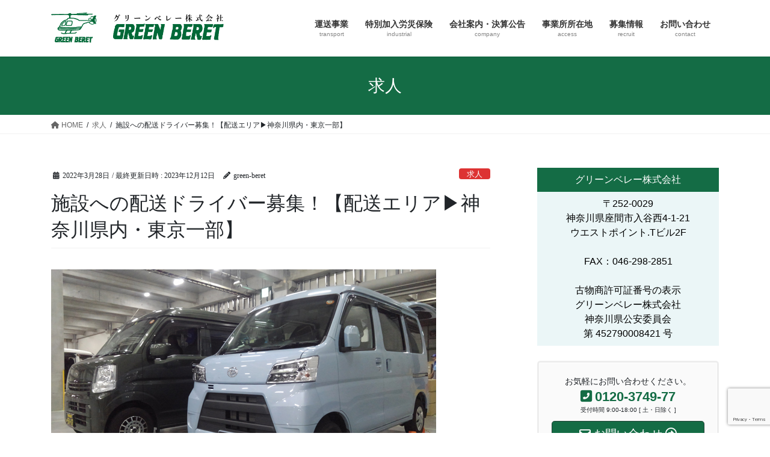

--- FILE ---
content_type: text/html; charset=UTF-8
request_url: https://green-beret.jp/archives/816
body_size: 15954
content:
<!DOCTYPE html>
<html lang="ja">
<head>
<meta charset="utf-8">
<meta http-equiv="X-UA-Compatible" content="IE=edge">
<meta name="viewport" content="width=device-width, initial-scale=1">

<title>施設への配送ドライバー募集！【配送エリア▶︎神奈川県内・東京一部】 | グリーンベレー株式会社</title>
<meta name='robots' content='max-image-preview:large' />
<link rel='dns-prefetch' href='//webfonts.sakura.ne.jp' />
<link rel='dns-prefetch' href='//www.googletagmanager.com' />
<link rel="alternate" type="application/rss+xml" title="グリーンベレー株式会社 &raquo; フィード" href="https://green-beret.jp/feed" />
<link rel="alternate" type="application/rss+xml" title="グリーンベレー株式会社 &raquo; コメントフィード" href="https://green-beret.jp/comments/feed" />
<link rel="alternate" title="oEmbed (JSON)" type="application/json+oembed" href="https://green-beret.jp/wp-json/oembed/1.0/embed?url=https%3A%2F%2Fgreen-beret.jp%2Farchives%2F816" />
<link rel="alternate" title="oEmbed (XML)" type="text/xml+oembed" href="https://green-beret.jp/wp-json/oembed/1.0/embed?url=https%3A%2F%2Fgreen-beret.jp%2Farchives%2F816&#038;format=xml" />
<meta name="description" content="今までの配達業を共に変え、楽しく働きませんか？募集職種施設への配送ドライバー求人概要今までの配達業を共に変え、楽しく働きませんか？コロナに負けない仕事です男女関係なく20代～20代以上活躍中学問は問いません。未経験、大歓迎⁉車の持ち込み可。無い方も新車・中古車・リース車、応相談仕事内容施設への配送応募資格要普免" />		<!-- This site uses the Google Analytics by MonsterInsights plugin v8.27.0 - Using Analytics tracking - https://www.monsterinsights.com/ -->
		<!-- Note: MonsterInsights is not currently configured on this site. The site owner needs to authenticate with Google Analytics in the MonsterInsights settings panel. -->
					<!-- No tracking code set -->
				<!-- / Google Analytics by MonsterInsights -->
		<style id='wp-img-auto-sizes-contain-inline-css' type='text/css'>
img:is([sizes=auto i],[sizes^="auto," i]){contain-intrinsic-size:3000px 1500px}
/*# sourceURL=wp-img-auto-sizes-contain-inline-css */
</style>
<link rel='stylesheet' id='vkExUnit_common_style-css' href='https://green-beret.jp/wp-content/plugins/vk-all-in-one-expansion-unit/assets/css/vkExUnit_style.css?ver=9.98.1.0' type='text/css' media='all' />
<style id='vkExUnit_common_style-inline-css' type='text/css'>
.veu_promotion-alert__content--text { border: 1px solid rgba(0,0,0,0.125); padding: 0.5em 1em; border-radius: var(--vk-size-radius); margin-bottom: var(--vk-margin-block-bottom); font-size: 0.875rem; } /* Alert Content部分に段落タグを入れた場合に最後の段落の余白を0にする */ .veu_promotion-alert__content--text p:last-of-type{ margin-bottom:0; margin-top: 0; }
:root {--ver_page_top_button_url:url(https://green-beret.jp/wp-content/plugins/vk-all-in-one-expansion-unit/assets/images/to-top-btn-icon.svg);}@font-face {font-weight: normal;font-style: normal;font-family: "vk_sns";src: url("https://green-beret.jp/wp-content/plugins/vk-all-in-one-expansion-unit/inc/sns/icons/fonts/vk_sns.eot?-bq20cj");src: url("https://green-beret.jp/wp-content/plugins/vk-all-in-one-expansion-unit/inc/sns/icons/fonts/vk_sns.eot?#iefix-bq20cj") format("embedded-opentype"),url("https://green-beret.jp/wp-content/plugins/vk-all-in-one-expansion-unit/inc/sns/icons/fonts/vk_sns.woff?-bq20cj") format("woff"),url("https://green-beret.jp/wp-content/plugins/vk-all-in-one-expansion-unit/inc/sns/icons/fonts/vk_sns.ttf?-bq20cj") format("truetype"),url("https://green-beret.jp/wp-content/plugins/vk-all-in-one-expansion-unit/inc/sns/icons/fonts/vk_sns.svg?-bq20cj#vk_sns") format("svg");}
/*# sourceURL=vkExUnit_common_style-inline-css */
</style>
<style id='wp-block-library-inline-css' type='text/css'>
:root{--wp-block-synced-color:#7a00df;--wp-block-synced-color--rgb:122,0,223;--wp-bound-block-color:var(--wp-block-synced-color);--wp-editor-canvas-background:#ddd;--wp-admin-theme-color:#007cba;--wp-admin-theme-color--rgb:0,124,186;--wp-admin-theme-color-darker-10:#006ba1;--wp-admin-theme-color-darker-10--rgb:0,107,160.5;--wp-admin-theme-color-darker-20:#005a87;--wp-admin-theme-color-darker-20--rgb:0,90,135;--wp-admin-border-width-focus:2px}@media (min-resolution:192dpi){:root{--wp-admin-border-width-focus:1.5px}}.wp-element-button{cursor:pointer}:root .has-very-light-gray-background-color{background-color:#eee}:root .has-very-dark-gray-background-color{background-color:#313131}:root .has-very-light-gray-color{color:#eee}:root .has-very-dark-gray-color{color:#313131}:root .has-vivid-green-cyan-to-vivid-cyan-blue-gradient-background{background:linear-gradient(135deg,#00d084,#0693e3)}:root .has-purple-crush-gradient-background{background:linear-gradient(135deg,#34e2e4,#4721fb 50%,#ab1dfe)}:root .has-hazy-dawn-gradient-background{background:linear-gradient(135deg,#faaca8,#dad0ec)}:root .has-subdued-olive-gradient-background{background:linear-gradient(135deg,#fafae1,#67a671)}:root .has-atomic-cream-gradient-background{background:linear-gradient(135deg,#fdd79a,#004a59)}:root .has-nightshade-gradient-background{background:linear-gradient(135deg,#330968,#31cdcf)}:root .has-midnight-gradient-background{background:linear-gradient(135deg,#020381,#2874fc)}:root{--wp--preset--font-size--normal:16px;--wp--preset--font-size--huge:42px}.has-regular-font-size{font-size:1em}.has-larger-font-size{font-size:2.625em}.has-normal-font-size{font-size:var(--wp--preset--font-size--normal)}.has-huge-font-size{font-size:var(--wp--preset--font-size--huge)}.has-text-align-center{text-align:center}.has-text-align-left{text-align:left}.has-text-align-right{text-align:right}.has-fit-text{white-space:nowrap!important}#end-resizable-editor-section{display:none}.aligncenter{clear:both}.items-justified-left{justify-content:flex-start}.items-justified-center{justify-content:center}.items-justified-right{justify-content:flex-end}.items-justified-space-between{justify-content:space-between}.screen-reader-text{border:0;clip-path:inset(50%);height:1px;margin:-1px;overflow:hidden;padding:0;position:absolute;width:1px;word-wrap:normal!important}.screen-reader-text:focus{background-color:#ddd;clip-path:none;color:#444;display:block;font-size:1em;height:auto;left:5px;line-height:normal;padding:15px 23px 14px;text-decoration:none;top:5px;width:auto;z-index:100000}html :where(.has-border-color){border-style:solid}html :where([style*=border-top-color]){border-top-style:solid}html :where([style*=border-right-color]){border-right-style:solid}html :where([style*=border-bottom-color]){border-bottom-style:solid}html :where([style*=border-left-color]){border-left-style:solid}html :where([style*=border-width]){border-style:solid}html :where([style*=border-top-width]){border-top-style:solid}html :where([style*=border-right-width]){border-right-style:solid}html :where([style*=border-bottom-width]){border-bottom-style:solid}html :where([style*=border-left-width]){border-left-style:solid}html :where(img[class*=wp-image-]){height:auto;max-width:100%}:where(figure){margin:0 0 1em}html :where(.is-position-sticky){--wp-admin--admin-bar--position-offset:var(--wp-admin--admin-bar--height,0px)}@media screen and (max-width:600px){html :where(.is-position-sticky){--wp-admin--admin-bar--position-offset:0px}}
.vk-cols--reverse{flex-direction:row-reverse}.vk-cols--hasbtn{margin-bottom:0}.vk-cols--hasbtn>.row>.vk_gridColumn_item,.vk-cols--hasbtn>.wp-block-column{position:relative;padding-bottom:3em}.vk-cols--hasbtn>.row>.vk_gridColumn_item>.wp-block-buttons,.vk-cols--hasbtn>.row>.vk_gridColumn_item>.vk_button,.vk-cols--hasbtn>.wp-block-column>.wp-block-buttons,.vk-cols--hasbtn>.wp-block-column>.vk_button{position:absolute;bottom:0;width:100%}.vk-cols--fit.wp-block-columns{gap:0}.vk-cols--fit.wp-block-columns,.vk-cols--fit.wp-block-columns:not(.is-not-stacked-on-mobile){margin-top:0;margin-bottom:0;justify-content:space-between}.vk-cols--fit.wp-block-columns>.wp-block-column *:last-child,.vk-cols--fit.wp-block-columns:not(.is-not-stacked-on-mobile)>.wp-block-column *:last-child{margin-bottom:0}.vk-cols--fit.wp-block-columns>.wp-block-column>.wp-block-cover,.vk-cols--fit.wp-block-columns:not(.is-not-stacked-on-mobile)>.wp-block-column>.wp-block-cover{margin-top:0}.vk-cols--fit.wp-block-columns.has-background,.vk-cols--fit.wp-block-columns:not(.is-not-stacked-on-mobile).has-background{padding:0}@media(max-width: 599px){.vk-cols--fit.wp-block-columns:not(.has-background)>.wp-block-column:not(.has-background),.vk-cols--fit.wp-block-columns:not(.is-not-stacked-on-mobile):not(.has-background)>.wp-block-column:not(.has-background){padding-left:0 !important;padding-right:0 !important}}@media(min-width: 782px){.vk-cols--fit.wp-block-columns .block-editor-block-list__block.wp-block-column:not(:first-child),.vk-cols--fit.wp-block-columns>.wp-block-column:not(:first-child),.vk-cols--fit.wp-block-columns:not(.is-not-stacked-on-mobile) .block-editor-block-list__block.wp-block-column:not(:first-child),.vk-cols--fit.wp-block-columns:not(.is-not-stacked-on-mobile)>.wp-block-column:not(:first-child){margin-left:0}}@media(min-width: 600px)and (max-width: 781px){.vk-cols--fit.wp-block-columns .wp-block-column:nth-child(2n),.vk-cols--fit.wp-block-columns:not(.is-not-stacked-on-mobile) .wp-block-column:nth-child(2n){margin-left:0}.vk-cols--fit.wp-block-columns .wp-block-column:not(:only-child),.vk-cols--fit.wp-block-columns:not(.is-not-stacked-on-mobile) .wp-block-column:not(:only-child){flex-basis:50% !important}}.vk-cols--fit--gap1.wp-block-columns{gap:1px}@media(min-width: 600px)and (max-width: 781px){.vk-cols--fit--gap1.wp-block-columns .wp-block-column:not(:only-child){flex-basis:calc(50% - 1px) !important}}.vk-cols--fit.vk-cols--grid>.block-editor-block-list__block,.vk-cols--fit.vk-cols--grid>.wp-block-column,.vk-cols--fit.vk-cols--grid:not(.is-not-stacked-on-mobile)>.block-editor-block-list__block,.vk-cols--fit.vk-cols--grid:not(.is-not-stacked-on-mobile)>.wp-block-column{flex-basis:50%;box-sizing:border-box}@media(max-width: 599px){.vk-cols--fit.vk-cols--grid.vk-cols--grid--alignfull>.wp-block-column:nth-child(2)>.wp-block-cover,.vk-cols--fit.vk-cols--grid:not(.is-not-stacked-on-mobile).vk-cols--grid--alignfull>.wp-block-column:nth-child(2)>.wp-block-cover{width:100vw;margin-right:calc((100% - 100vw)/2);margin-left:calc((100% - 100vw)/2)}}@media(min-width: 600px){.vk-cols--fit.vk-cols--grid.vk-cols--grid--alignfull>.wp-block-column:nth-child(2)>.wp-block-cover,.vk-cols--fit.vk-cols--grid:not(.is-not-stacked-on-mobile).vk-cols--grid--alignfull>.wp-block-column:nth-child(2)>.wp-block-cover{margin-right:calc(100% - 50vw);width:50vw}}@media(min-width: 600px){.vk-cols--fit.vk-cols--grid.vk-cols--grid--alignfull.vk-cols--reverse>.wp-block-column,.vk-cols--fit.vk-cols--grid:not(.is-not-stacked-on-mobile).vk-cols--grid--alignfull.vk-cols--reverse>.wp-block-column{margin-left:0;margin-right:0}.vk-cols--fit.vk-cols--grid.vk-cols--grid--alignfull.vk-cols--reverse>.wp-block-column:nth-child(2)>.wp-block-cover,.vk-cols--fit.vk-cols--grid:not(.is-not-stacked-on-mobile).vk-cols--grid--alignfull.vk-cols--reverse>.wp-block-column:nth-child(2)>.wp-block-cover{margin-left:calc(100% - 50vw)}}.vk-cols--menu h2,.vk-cols--menu h3,.vk-cols--menu h4,.vk-cols--menu h5{margin-bottom:.2em;text-shadow:#000 0 0 10px}.vk-cols--menu h2:first-child,.vk-cols--menu h3:first-child,.vk-cols--menu h4:first-child,.vk-cols--menu h5:first-child{margin-top:0}.vk-cols--menu p{margin-bottom:1rem;text-shadow:#000 0 0 10px}.vk-cols--menu .wp-block-cover__inner-container:last-child{margin-bottom:0}.vk-cols--fitbnrs .wp-block-column .wp-block-cover:hover img{filter:unset}.vk-cols--fitbnrs .wp-block-column .wp-block-cover:hover{background-color:unset}.vk-cols--fitbnrs .wp-block-column .wp-block-cover:hover .wp-block-cover__image-background{filter:unset !important}.vk-cols--fitbnrs .wp-block-cover__inner-container{position:absolute;height:100%;width:100%}.vk-cols--fitbnrs .vk_button{height:100%;margin:0}.vk-cols--fitbnrs .vk_button .vk_button_btn,.vk-cols--fitbnrs .vk_button .btn{height:100%;width:100%;border:none;box-shadow:none;background-color:unset !important;transition:unset}.vk-cols--fitbnrs .vk_button .vk_button_btn:hover,.vk-cols--fitbnrs .vk_button .btn:hover{transition:unset}.vk-cols--fitbnrs .vk_button .vk_button_btn:after,.vk-cols--fitbnrs .vk_button .btn:after{border:none}.vk-cols--fitbnrs .vk_button .vk_button_link_txt{width:100%;position:absolute;top:50%;left:50%;transform:translateY(-50%) translateX(-50%);font-size:2rem;text-shadow:#000 0 0 10px}.vk-cols--fitbnrs .vk_button .vk_button_link_subCaption{width:100%;position:absolute;top:calc(50% + 2.2em);left:50%;transform:translateY(-50%) translateX(-50%);text-shadow:#000 0 0 10px}@media(min-width: 992px){.vk-cols--media.wp-block-columns{gap:3rem}}.vk-fit-map figure{margin-bottom:0}.vk-fit-map iframe{position:relative;margin-bottom:0;display:block;max-height:400px;width:100vw}.vk-fit-map:is(.alignfull,.alignwide) div{max-width:100%}.vk-table--th--width25 :where(tr>*:first-child){width:25%}.vk-table--th--width30 :where(tr>*:first-child){width:30%}.vk-table--th--width35 :where(tr>*:first-child){width:35%}.vk-table--th--width40 :where(tr>*:first-child){width:40%}.vk-table--th--bg-bright :where(tr>*:first-child){background-color:var(--wp--preset--color--bg-secondary, rgba(0, 0, 0, 0.05))}@media(max-width: 599px){.vk-table--mobile-block :is(th,td){width:100%;display:block}.vk-table--mobile-block.wp-block-table table :is(th,td){border-top:none}}.vk-table--width--th25 :where(tr>*:first-child){width:25%}.vk-table--width--th30 :where(tr>*:first-child){width:30%}.vk-table--width--th35 :where(tr>*:first-child){width:35%}.vk-table--width--th40 :where(tr>*:first-child){width:40%}.no-margin{margin:0}@media(max-width: 599px){.wp-block-image.vk-aligncenter--mobile>.alignright{float:none;margin-left:auto;margin-right:auto}.vk-no-padding-horizontal--mobile{padding-left:0 !important;padding-right:0 !important}}
/* VK Color Palettes */

/*# sourceURL=wp-block-library-inline-css */
</style><style id='wp-block-columns-inline-css' type='text/css'>
.wp-block-columns{box-sizing:border-box;display:flex;flex-wrap:wrap!important}@media (min-width:782px){.wp-block-columns{flex-wrap:nowrap!important}}.wp-block-columns{align-items:normal!important}.wp-block-columns.are-vertically-aligned-top{align-items:flex-start}.wp-block-columns.are-vertically-aligned-center{align-items:center}.wp-block-columns.are-vertically-aligned-bottom{align-items:flex-end}@media (max-width:781px){.wp-block-columns:not(.is-not-stacked-on-mobile)>.wp-block-column{flex-basis:100%!important}}@media (min-width:782px){.wp-block-columns:not(.is-not-stacked-on-mobile)>.wp-block-column{flex-basis:0;flex-grow:1}.wp-block-columns:not(.is-not-stacked-on-mobile)>.wp-block-column[style*=flex-basis]{flex-grow:0}}.wp-block-columns.is-not-stacked-on-mobile{flex-wrap:nowrap!important}.wp-block-columns.is-not-stacked-on-mobile>.wp-block-column{flex-basis:0;flex-grow:1}.wp-block-columns.is-not-stacked-on-mobile>.wp-block-column[style*=flex-basis]{flex-grow:0}:where(.wp-block-columns){margin-bottom:1.75em}:where(.wp-block-columns.has-background){padding:1.25em 2.375em}.wp-block-column{flex-grow:1;min-width:0;overflow-wrap:break-word;word-break:break-word}.wp-block-column.is-vertically-aligned-top{align-self:flex-start}.wp-block-column.is-vertically-aligned-center{align-self:center}.wp-block-column.is-vertically-aligned-bottom{align-self:flex-end}.wp-block-column.is-vertically-aligned-stretch{align-self:stretch}.wp-block-column.is-vertically-aligned-bottom,.wp-block-column.is-vertically-aligned-center,.wp-block-column.is-vertically-aligned-top{width:100%}
/*# sourceURL=https://green-beret.jp/wp-includes/blocks/columns/style.min.css */
</style>
<style id='wp-block-paragraph-inline-css' type='text/css'>
.is-small-text{font-size:.875em}.is-regular-text{font-size:1em}.is-large-text{font-size:2.25em}.is-larger-text{font-size:3em}.has-drop-cap:not(:focus):first-letter{float:left;font-size:8.4em;font-style:normal;font-weight:100;line-height:.68;margin:.05em .1em 0 0;text-transform:uppercase}body.rtl .has-drop-cap:not(:focus):first-letter{float:none;margin-left:.1em}p.has-drop-cap.has-background{overflow:hidden}:root :where(p.has-background){padding:1.25em 2.375em}:where(p.has-text-color:not(.has-link-color)) a{color:inherit}p.has-text-align-left[style*="writing-mode:vertical-lr"],p.has-text-align-right[style*="writing-mode:vertical-rl"]{rotate:180deg}
/*# sourceURL=https://green-beret.jp/wp-includes/blocks/paragraph/style.min.css */
</style>
<style id='global-styles-inline-css' type='text/css'>
:root{--wp--preset--aspect-ratio--square: 1;--wp--preset--aspect-ratio--4-3: 4/3;--wp--preset--aspect-ratio--3-4: 3/4;--wp--preset--aspect-ratio--3-2: 3/2;--wp--preset--aspect-ratio--2-3: 2/3;--wp--preset--aspect-ratio--16-9: 16/9;--wp--preset--aspect-ratio--9-16: 9/16;--wp--preset--color--black: #000000;--wp--preset--color--cyan-bluish-gray: #abb8c3;--wp--preset--color--white: #ffffff;--wp--preset--color--pale-pink: #f78da7;--wp--preset--color--vivid-red: #cf2e2e;--wp--preset--color--luminous-vivid-orange: #ff6900;--wp--preset--color--luminous-vivid-amber: #fcb900;--wp--preset--color--light-green-cyan: #7bdcb5;--wp--preset--color--vivid-green-cyan: #00d084;--wp--preset--color--pale-cyan-blue: #8ed1fc;--wp--preset--color--vivid-cyan-blue: #0693e3;--wp--preset--color--vivid-purple: #9b51e0;--wp--preset--gradient--vivid-cyan-blue-to-vivid-purple: linear-gradient(135deg,rgb(6,147,227) 0%,rgb(155,81,224) 100%);--wp--preset--gradient--light-green-cyan-to-vivid-green-cyan: linear-gradient(135deg,rgb(122,220,180) 0%,rgb(0,208,130) 100%);--wp--preset--gradient--luminous-vivid-amber-to-luminous-vivid-orange: linear-gradient(135deg,rgb(252,185,0) 0%,rgb(255,105,0) 100%);--wp--preset--gradient--luminous-vivid-orange-to-vivid-red: linear-gradient(135deg,rgb(255,105,0) 0%,rgb(207,46,46) 100%);--wp--preset--gradient--very-light-gray-to-cyan-bluish-gray: linear-gradient(135deg,rgb(238,238,238) 0%,rgb(169,184,195) 100%);--wp--preset--gradient--cool-to-warm-spectrum: linear-gradient(135deg,rgb(74,234,220) 0%,rgb(151,120,209) 20%,rgb(207,42,186) 40%,rgb(238,44,130) 60%,rgb(251,105,98) 80%,rgb(254,248,76) 100%);--wp--preset--gradient--blush-light-purple: linear-gradient(135deg,rgb(255,206,236) 0%,rgb(152,150,240) 100%);--wp--preset--gradient--blush-bordeaux: linear-gradient(135deg,rgb(254,205,165) 0%,rgb(254,45,45) 50%,rgb(107,0,62) 100%);--wp--preset--gradient--luminous-dusk: linear-gradient(135deg,rgb(255,203,112) 0%,rgb(199,81,192) 50%,rgb(65,88,208) 100%);--wp--preset--gradient--pale-ocean: linear-gradient(135deg,rgb(255,245,203) 0%,rgb(182,227,212) 50%,rgb(51,167,181) 100%);--wp--preset--gradient--electric-grass: linear-gradient(135deg,rgb(202,248,128) 0%,rgb(113,206,126) 100%);--wp--preset--gradient--midnight: linear-gradient(135deg,rgb(2,3,129) 0%,rgb(40,116,252) 100%);--wp--preset--font-size--small: 13px;--wp--preset--font-size--medium: 20px;--wp--preset--font-size--large: 36px;--wp--preset--font-size--x-large: 42px;--wp--preset--spacing--20: 0.44rem;--wp--preset--spacing--30: 0.67rem;--wp--preset--spacing--40: 1rem;--wp--preset--spacing--50: 1.5rem;--wp--preset--spacing--60: 2.25rem;--wp--preset--spacing--70: 3.38rem;--wp--preset--spacing--80: 5.06rem;--wp--preset--shadow--natural: 6px 6px 9px rgba(0, 0, 0, 0.2);--wp--preset--shadow--deep: 12px 12px 50px rgba(0, 0, 0, 0.4);--wp--preset--shadow--sharp: 6px 6px 0px rgba(0, 0, 0, 0.2);--wp--preset--shadow--outlined: 6px 6px 0px -3px rgb(255, 255, 255), 6px 6px rgb(0, 0, 0);--wp--preset--shadow--crisp: 6px 6px 0px rgb(0, 0, 0);}:where(.is-layout-flex){gap: 0.5em;}:where(.is-layout-grid){gap: 0.5em;}body .is-layout-flex{display: flex;}.is-layout-flex{flex-wrap: wrap;align-items: center;}.is-layout-flex > :is(*, div){margin: 0;}body .is-layout-grid{display: grid;}.is-layout-grid > :is(*, div){margin: 0;}:where(.wp-block-columns.is-layout-flex){gap: 2em;}:where(.wp-block-columns.is-layout-grid){gap: 2em;}:where(.wp-block-post-template.is-layout-flex){gap: 1.25em;}:where(.wp-block-post-template.is-layout-grid){gap: 1.25em;}.has-black-color{color: var(--wp--preset--color--black) !important;}.has-cyan-bluish-gray-color{color: var(--wp--preset--color--cyan-bluish-gray) !important;}.has-white-color{color: var(--wp--preset--color--white) !important;}.has-pale-pink-color{color: var(--wp--preset--color--pale-pink) !important;}.has-vivid-red-color{color: var(--wp--preset--color--vivid-red) !important;}.has-luminous-vivid-orange-color{color: var(--wp--preset--color--luminous-vivid-orange) !important;}.has-luminous-vivid-amber-color{color: var(--wp--preset--color--luminous-vivid-amber) !important;}.has-light-green-cyan-color{color: var(--wp--preset--color--light-green-cyan) !important;}.has-vivid-green-cyan-color{color: var(--wp--preset--color--vivid-green-cyan) !important;}.has-pale-cyan-blue-color{color: var(--wp--preset--color--pale-cyan-blue) !important;}.has-vivid-cyan-blue-color{color: var(--wp--preset--color--vivid-cyan-blue) !important;}.has-vivid-purple-color{color: var(--wp--preset--color--vivid-purple) !important;}.has-black-background-color{background-color: var(--wp--preset--color--black) !important;}.has-cyan-bluish-gray-background-color{background-color: var(--wp--preset--color--cyan-bluish-gray) !important;}.has-white-background-color{background-color: var(--wp--preset--color--white) !important;}.has-pale-pink-background-color{background-color: var(--wp--preset--color--pale-pink) !important;}.has-vivid-red-background-color{background-color: var(--wp--preset--color--vivid-red) !important;}.has-luminous-vivid-orange-background-color{background-color: var(--wp--preset--color--luminous-vivid-orange) !important;}.has-luminous-vivid-amber-background-color{background-color: var(--wp--preset--color--luminous-vivid-amber) !important;}.has-light-green-cyan-background-color{background-color: var(--wp--preset--color--light-green-cyan) !important;}.has-vivid-green-cyan-background-color{background-color: var(--wp--preset--color--vivid-green-cyan) !important;}.has-pale-cyan-blue-background-color{background-color: var(--wp--preset--color--pale-cyan-blue) !important;}.has-vivid-cyan-blue-background-color{background-color: var(--wp--preset--color--vivid-cyan-blue) !important;}.has-vivid-purple-background-color{background-color: var(--wp--preset--color--vivid-purple) !important;}.has-black-border-color{border-color: var(--wp--preset--color--black) !important;}.has-cyan-bluish-gray-border-color{border-color: var(--wp--preset--color--cyan-bluish-gray) !important;}.has-white-border-color{border-color: var(--wp--preset--color--white) !important;}.has-pale-pink-border-color{border-color: var(--wp--preset--color--pale-pink) !important;}.has-vivid-red-border-color{border-color: var(--wp--preset--color--vivid-red) !important;}.has-luminous-vivid-orange-border-color{border-color: var(--wp--preset--color--luminous-vivid-orange) !important;}.has-luminous-vivid-amber-border-color{border-color: var(--wp--preset--color--luminous-vivid-amber) !important;}.has-light-green-cyan-border-color{border-color: var(--wp--preset--color--light-green-cyan) !important;}.has-vivid-green-cyan-border-color{border-color: var(--wp--preset--color--vivid-green-cyan) !important;}.has-pale-cyan-blue-border-color{border-color: var(--wp--preset--color--pale-cyan-blue) !important;}.has-vivid-cyan-blue-border-color{border-color: var(--wp--preset--color--vivid-cyan-blue) !important;}.has-vivid-purple-border-color{border-color: var(--wp--preset--color--vivid-purple) !important;}.has-vivid-cyan-blue-to-vivid-purple-gradient-background{background: var(--wp--preset--gradient--vivid-cyan-blue-to-vivid-purple) !important;}.has-light-green-cyan-to-vivid-green-cyan-gradient-background{background: var(--wp--preset--gradient--light-green-cyan-to-vivid-green-cyan) !important;}.has-luminous-vivid-amber-to-luminous-vivid-orange-gradient-background{background: var(--wp--preset--gradient--luminous-vivid-amber-to-luminous-vivid-orange) !important;}.has-luminous-vivid-orange-to-vivid-red-gradient-background{background: var(--wp--preset--gradient--luminous-vivid-orange-to-vivid-red) !important;}.has-very-light-gray-to-cyan-bluish-gray-gradient-background{background: var(--wp--preset--gradient--very-light-gray-to-cyan-bluish-gray) !important;}.has-cool-to-warm-spectrum-gradient-background{background: var(--wp--preset--gradient--cool-to-warm-spectrum) !important;}.has-blush-light-purple-gradient-background{background: var(--wp--preset--gradient--blush-light-purple) !important;}.has-blush-bordeaux-gradient-background{background: var(--wp--preset--gradient--blush-bordeaux) !important;}.has-luminous-dusk-gradient-background{background: var(--wp--preset--gradient--luminous-dusk) !important;}.has-pale-ocean-gradient-background{background: var(--wp--preset--gradient--pale-ocean) !important;}.has-electric-grass-gradient-background{background: var(--wp--preset--gradient--electric-grass) !important;}.has-midnight-gradient-background{background: var(--wp--preset--gradient--midnight) !important;}.has-small-font-size{font-size: var(--wp--preset--font-size--small) !important;}.has-medium-font-size{font-size: var(--wp--preset--font-size--medium) !important;}.has-large-font-size{font-size: var(--wp--preset--font-size--large) !important;}.has-x-large-font-size{font-size: var(--wp--preset--font-size--x-large) !important;}
:where(.wp-block-columns.is-layout-flex){gap: 2em;}:where(.wp-block-columns.is-layout-grid){gap: 2em;}
/*# sourceURL=global-styles-inline-css */
</style>
<style id='core-block-supports-inline-css' type='text/css'>
.wp-container-core-columns-is-layout-9d6595d7{flex-wrap:nowrap;}
/*# sourceURL=core-block-supports-inline-css */
</style>

<style id='classic-theme-styles-inline-css' type='text/css'>
/*! This file is auto-generated */
.wp-block-button__link{color:#fff;background-color:#32373c;border-radius:9999px;box-shadow:none;text-decoration:none;padding:calc(.667em + 2px) calc(1.333em + 2px);font-size:1.125em}.wp-block-file__button{background:#32373c;color:#fff;text-decoration:none}
/*# sourceURL=/wp-includes/css/classic-themes.min.css */
</style>
<link rel='stylesheet' id='veu-cta-css' href='https://green-beret.jp/wp-content/plugins/vk-all-in-one-expansion-unit/inc/call-to-action/package/assets/css/style.css?ver=9.98.1.0' type='text/css' media='all' />
<link rel='stylesheet' id='vk-swiper-style-css' href='https://green-beret.jp/wp-content/plugins/vk-blocks/vendor/vektor-inc/vk-swiper/src/assets/css/swiper-bundle.min.css?ver=11.0.2' type='text/css' media='all' />
<link rel='stylesheet' id='wp-show-posts-css' href='https://green-beret.jp/wp-content/plugins/wp-show-posts/css/wp-show-posts-min.css?ver=1.1.6' type='text/css' media='all' />
<link rel='stylesheet' id='bootstrap-4-style-css' href='https://green-beret.jp/wp-content/themes/lightning/_g2/library/bootstrap-4/css/bootstrap.min.css?ver=4.5.0' type='text/css' media='all' />
<link rel='stylesheet' id='lightning-common-style-css' href='https://green-beret.jp/wp-content/themes/lightning/_g2/assets/css/common.css?ver=15.24.0' type='text/css' media='all' />
<style id='lightning-common-style-inline-css' type='text/css'>
/* vk-mobile-nav */:root {--vk-mobile-nav-menu-btn-bg-src: url("https://green-beret.jp/wp-content/themes/lightning/_g2/inc/vk-mobile-nav/package/images/vk-menu-btn-black.svg");--vk-mobile-nav-menu-btn-close-bg-src: url("https://green-beret.jp/wp-content/themes/lightning/_g2/inc/vk-mobile-nav/package/images/vk-menu-close-black.svg");--vk-menu-acc-icon-open-black-bg-src: url("https://green-beret.jp/wp-content/themes/lightning/_g2/inc/vk-mobile-nav/package/images/vk-menu-acc-icon-open-black.svg");--vk-menu-acc-icon-open-white-bg-src: url("https://green-beret.jp/wp-content/themes/lightning/_g2/inc/vk-mobile-nav/package/images/vk-menu-acc-icon-open-white.svg");--vk-menu-acc-icon-close-black-bg-src: url("https://green-beret.jp/wp-content/themes/lightning/_g2/inc/vk-mobile-nav/package/images/vk-menu-close-black.svg");--vk-menu-acc-icon-close-white-bg-src: url("https://green-beret.jp/wp-content/themes/lightning/_g2/inc/vk-mobile-nav/package/images/vk-menu-close-white.svg");}
/*# sourceURL=lightning-common-style-inline-css */
</style>
<link rel='stylesheet' id='lightning-design-style-css' href='https://green-beret.jp/wp-content/themes/lightning/_g2/design-skin/origin2/css/style.css?ver=15.24.0' type='text/css' media='all' />
<style id='lightning-design-style-inline-css' type='text/css'>
:root {--color-key:#146c45;--wp--preset--color--vk-color-primary:#146c45;--color-key-dark:#1f4135;}
/* ltg common custom */:root {--vk-menu-acc-btn-border-color:#333;--vk-color-primary:#146c45;--vk-color-primary-dark:#1f4135;--vk-color-primary-vivid:#16774c;--color-key:#146c45;--wp--preset--color--vk-color-primary:#146c45;--color-key-dark:#1f4135;}.veu_color_txt_key { color:#1f4135 ; }.veu_color_bg_key { background-color:#1f4135 ; }.veu_color_border_key { border-color:#1f4135 ; }.btn-default { border-color:#146c45;color:#146c45;}.btn-default:focus,.btn-default:hover { border-color:#146c45;background-color: #146c45; }.wp-block-search__button,.btn-primary { background-color:#146c45;border-color:#1f4135; }.wp-block-search__button:focus,.wp-block-search__button:hover,.btn-primary:not(:disabled):not(.disabled):active,.btn-primary:focus,.btn-primary:hover { background-color:#1f4135;border-color:#146c45; }.btn-outline-primary { color : #146c45 ; border-color:#146c45; }.btn-outline-primary:not(:disabled):not(.disabled):active,.btn-outline-primary:focus,.btn-outline-primary:hover { color : #fff; background-color:#146c45;border-color:#1f4135; }a { color:#146c45; }
.tagcloud a:before { font-family: "Font Awesome 5 Free";content: "\f02b";font-weight: bold; }
.siteContent_after.sectionBox{padding:0;}
.media .media-body .media-heading a:hover { color:#146c45; }@media (min-width: 768px){.gMenu > li:before,.gMenu > li.menu-item-has-children::after { border-bottom-color:#1f4135 }.gMenu li li { background-color:#1f4135 }.gMenu li li a:hover { background-color:#146c45; }} /* @media (min-width: 768px) */.page-header { background-color:#146c45; }h2,.mainSection-title { border-top-color:#146c45; }h3:after,.subSection-title:after { border-bottom-color:#146c45; }ul.page-numbers li span.page-numbers.current,.page-link dl .post-page-numbers.current { background-color:#146c45; }.pager li > a { border-color:#146c45;color:#146c45;}.pager li > a:hover { background-color:#146c45;color:#fff;}.siteFooter { border-top-color:#146c45; }dt { border-left-color:#146c45; }:root {--g_nav_main_acc_icon_open_url:url(https://green-beret.jp/wp-content/themes/lightning/_g2/inc/vk-mobile-nav/package/images/vk-menu-acc-icon-open-black.svg);--g_nav_main_acc_icon_close_url: url(https://green-beret.jp/wp-content/themes/lightning/_g2/inc/vk-mobile-nav/package/images/vk-menu-close-black.svg);--g_nav_sub_acc_icon_open_url: url(https://green-beret.jp/wp-content/themes/lightning/_g2/inc/vk-mobile-nav/package/images/vk-menu-acc-icon-open-white.svg);--g_nav_sub_acc_icon_close_url: url(https://green-beret.jp/wp-content/themes/lightning/_g2/inc/vk-mobile-nav/package/images/vk-menu-close-white.svg);}
/*# sourceURL=lightning-design-style-inline-css */
</style>
<link rel='stylesheet' id='vk-font-awesome-css' href='https://green-beret.jp/wp-content/plugins/vk-all-in-one-expansion-unit/vendor/vektor-inc/font-awesome-versions/src/versions/6/css/all.min.css?ver=6.4.2' type='text/css' media='all' />
<link rel='stylesheet' id='vk-blocks-build-css-css' href='https://green-beret.jp/wp-content/plugins/vk-blocks/build/block-build.css?ver=1.75.1.1' type='text/css' media='all' />
<style id='vk-blocks-build-css-inline-css' type='text/css'>
:root {--vk_flow-arrow: url(https://green-beret.jp/wp-content/plugins/vk-blocks/inc/vk-blocks/images/arrow_bottom.svg);--vk_image-mask-wave01: url(https://green-beret.jp/wp-content/plugins/vk-blocks/inc/vk-blocks/images/wave01.svg);--vk_image-mask-wave02: url(https://green-beret.jp/wp-content/plugins/vk-blocks/inc/vk-blocks/images/wave02.svg);--vk_image-mask-wave03: url(https://green-beret.jp/wp-content/plugins/vk-blocks/inc/vk-blocks/images/wave03.svg);--vk_image-mask-wave04: url(https://green-beret.jp/wp-content/plugins/vk-blocks/inc/vk-blocks/images/wave04.svg);}

	:root {

		--vk-balloon-border-width:1px;

		--vk-balloon-speech-offset:-12px;
	}
	
/*# sourceURL=vk-blocks-build-css-inline-css */
</style>
<link rel='stylesheet' id='lightning-theme-style-css' href='https://green-beret.jp/wp-content/themes/lightning_child_sample/style.css?ver=15.24.0' type='text/css' media='all' />
<link rel='stylesheet' id='tablepress-default-css' href='https://green-beret.jp/wp-content/plugins/tablepress/css/build/default.css?ver=2.3.2' type='text/css' media='all' />
<link rel='stylesheet' id='tablepress-responsive-tables-css' href='https://green-beret.jp/wp-content/plugins/tablepress-responsive-tables/css/tablepress-responsive.min.css?ver=1.8' type='text/css' media='all' />
<link rel="https://api.w.org/" href="https://green-beret.jp/wp-json/" /><link rel="alternate" title="JSON" type="application/json" href="https://green-beret.jp/wp-json/wp/v2/posts/816" /><link rel="EditURI" type="application/rsd+xml" title="RSD" href="https://green-beret.jp/xmlrpc.php?rsd" />
<meta name="generator" content="WordPress 6.9" />
<link rel="canonical" href="https://green-beret.jp/archives/816" />
<link rel='shortlink' href='https://green-beret.jp/?p=816' />
<meta name="generator" content="Site Kit by Google 1.129.0" /><style type='text/css'>
h1,h2,h3,h1:lang(ja),h2:lang(ja),h3:lang(ja),.entry-title:lang(ja){ font-family: "じゅん 501";}h4,h5,h6,h4:lang(ja),h5:lang(ja),h6:lang(ja),div.entry-meta span:lang(ja),footer.entry-footer span:lang(ja){ font-family: "トーキング";}.hentry,.entry-content p,.post-inner.entry-content p,#comments div:lang(ja){ font-family: "UDデジタル教科書体 R JIS2004";}strong,b,#comments .comment-author .fn:lang(ja){ font-family: "じゅん 501";}</style>
<style id="lightning-color-custom-for-plugins" type="text/css">/* ltg theme common */.color_key_bg,.color_key_bg_hover:hover{background-color: #146c45;}.color_key_txt,.color_key_txt_hover:hover{color: #146c45;}.color_key_border,.color_key_border_hover:hover{border-color: #146c45;}.color_key_dark_bg,.color_key_dark_bg_hover:hover{background-color: #1f4135;}.color_key_dark_txt,.color_key_dark_txt_hover:hover{color: #1f4135;}.color_key_dark_border,.color_key_dark_border_hover:hover{border-color: #1f4135;}</style><style type="text/css" id="custom-background-css">
body.custom-background { background-color: #ffffff; }
</style>
	<!-- [ VK All in One Expansion Unit OGP ] -->
<meta property="og:site_name" content="グリーンベレー株式会社" />
<meta property="og:url" content="https://green-beret.jp/archives/816" />
<meta property="og:title" content="施設への配送ドライバー募集！【配送エリア▶︎神奈川県内・東京一部】 | グリーンベレー株式会社" />
<meta property="og:description" content="今までの配達業を共に変え、楽しく働きませんか？募集職種施設への配送ドライバー求人概要今までの配達業を共に変え、楽しく働きませんか？コロナに負けない仕事です男女関係なく20代～20代以上活躍中学問は問いません。未経験、大歓迎⁉車の持ち込み可。無い方も新車・中古車・リース車、応相談仕事内容施設への配送応募資格要普免" />
<meta property="og:type" content="article" />
<meta property="og:image" content="https://green-beret.jp/wp-content/uploads/2021/07/KIMG3164.jpg" />
<meta property="og:image:width" content="640" />
<meta property="og:image:height" content="360" />
<!-- [ / VK All in One Expansion Unit OGP ] -->
<!-- [ VK All in One Expansion Unit twitter card ] -->
<meta name="twitter:card" content="summary_large_image">
<meta name="twitter:description" content="今までの配達業を共に変え、楽しく働きませんか？募集職種施設への配送ドライバー求人概要今までの配達業を共に変え、楽しく働きませんか？コロナに負けない仕事です男女関係なく20代～20代以上活躍中学問は問いません。未経験、大歓迎⁉車の持ち込み可。無い方も新車・中古車・リース車、応相談仕事内容施設への配送応募資格要普免">
<meta name="twitter:title" content="施設への配送ドライバー募集！【配送エリア▶︎神奈川県内・東京一部】 | グリーンベレー株式会社">
<meta name="twitter:url" content="https://green-beret.jp/archives/816">
	<meta name="twitter:image" content="https://green-beret.jp/wp-content/uploads/2021/07/KIMG3164.jpg">
	<meta name="twitter:domain" content="green-beret.jp">
	<!-- [ / VK All in One Expansion Unit twitter card ] -->
	<link rel="icon" href="https://green-beret.jp/wp-content/uploads/2021/04/cropped-logo-32x32.png" sizes="32x32" />
<link rel="icon" href="https://green-beret.jp/wp-content/uploads/2021/04/cropped-logo-192x192.png" sizes="192x192" />
<link rel="apple-touch-icon" href="https://green-beret.jp/wp-content/uploads/2021/04/cropped-logo-180x180.png" />
<meta name="msapplication-TileImage" content="https://green-beret.jp/wp-content/uploads/2021/04/cropped-logo-270x270.png" />
		<style type="text/css" id="wp-custom-css">
			@charset "UTF-8";
/* CSS Document */
/********************************
	カスタムリクルートページCSS
*********************************/
.custom-recruit *, .custom-recruit *::before, .custom-recruit *::after {
  box-sizing: border-box;
}
.custom-recruit img {
  display: block;
  max-width: 100%;
  vertical-align: middle;
  border-style: none;
  height: auto;
}
.custom-recruit__container {
  width: 100%;
  max-width: 990px;
  margin-left: auto;
  margin-right: auto;
  margin-top: 30px;
  margin-bottom: 30px;
  padding-left: 15px;
  padding-right: 15px;
}
.custom-recruit__post-ttl {
  font-size: 30px;
  font-weight: bold;
  line-height: 1.5;
  margin-bottom: 40px;
}

.custom-recruit__archive {
  width: 100%;
}
.custom-recruit__archive__item {
  width: 100%;
  display: flex;
  flex-wrap: wrap;
  justify-content: space-between;
  align-items: center;
  margin-top: 30px;
  border-bottom: 1px solid #eeeeee;
  padding-bottom: 30px;
}
.custom-recruit__archive__item__img {
  display: block;
  width: 240px;
  margin-left: auto;
  margin-right: auto;
  margin-bottom: 30px;
}
.custom-recruit__archive__item__body {
  display: block;
  width: 100%;
}
.custom-recruit__archive__item__ttl {
  font-size: 22px;
  line-height: 1.5;
  font-weight: bold;
  margin-bottom: 20px;
}
.custom-recruit__archive__item__detail-btn {
  width: 120px;
  height: 42px;
  margin-top: 20px;
  margin-left: auto;
  margin-right: auto;
}
.custom-recruit__archive__item__detail-btn a {
  display: flex;
  justify-content: center;
  align-items: center;
  width: 100%;
  height: 100%;
  color: #222222;
  text-decoration: none;
  border: 1px solid #222222;
  background-color: #ffffff;
}
.custom-recruit__archive__item__detail-btn a:hover {
  color: #222222;
  text-decoration: none;
  opacity: .8;
}
@media (min-width: 768px) {
  .custom-recruit__archive__item__img {
    width: 300px;
    margin-left: 0;
    margin-right: auto;
    margin-bottom: 0;
    padding-right: 40px;
  }
  .custom-recruit__archive__item__body {
    flex: 1;
  }
}

.custom-recruit__detail__eye-cacth {
  max-width: 600px;
  margin-left: auto;
  margin-right: auto;
  margin-bottom: 30px;
}
.custom-recruit__detail__description-lead {
  margin-bottom: 30px;
}
.custom-recruit__detail__description-list__item {
  margin-bottom: 30px;
}
.custom-recruit__detail__description-list__title h2 {
  font-size: 22px;
  font-weight: bold;
  margin-bottom: 20px;
  border-bottom: 1px solid #eeeeee;
}
.custom-recruit__detail__datalist__table {
  width: 100%;
  display: block;
}
.custom-recruit__detail__datalist__table tbody, .custom-recruit__detail__datalist__table thead {
  display: block;
}
.custom-recruit__detail__datalist__table tr {
  display: block;
}
.custom-recruit__detail__datalist__table th {
  display: block;
  margin-top: 4px;
  margin-bottom: 4px;
  width: 100%;
  padding: 8px 10px;
  background-color: #e0e0e0;
  color: #222222;
  font-weight: bold;
}
.custom-recruit__detail__datalist__table td {
  display: block;
  width: 100%;
  padding: 8px 10px;
  background-color: #f6f6f6;
  color: #222222;
}
.custom-recruit__detail__datalist__table td h2 {
  margin: 0;
  font-size: 22px;
  font-weight: bold;
  margin-bottom: 20px;
  border-bottom: 1px solid #eeeeee;
}
@media (min-width: 768px) {
  .custom-recruit__detail__datalist__table {
    display: table;
    table-layout: fixed;
    border-spacing: 4px;
    border-collapse: separate;
  }
  .custom-recruit__detail__datalist__table tbody, .custom-recruit__detail__datalist__table thead {
    display: table-row-group;
  }
  .custom-recruit__detail__datalist__table tr {
    display: table-row;
  }
  .custom-recruit__detail__datalist__table th {
    display: table-cell;
    margin-top: 0;
    margin-bottom: 0;
    padding: 15px 20px;
    width: 15em;
  }
  .custom-recruit__detail__datalist__table td {
    display: table-cell;
    margin-bottom: 0;
    padding: 15px 20px;
  }
}
.custom-recruit__detail__map {
  position: relative;
  padding-bottom: 56.25%;
  height: 0;
  overflow: hidden;
}
.custom-recruit__detail__map iframe {
  position: absolute;
  top: 0;
  left: 0;
  width: 100%;
  height: 100%;
}
		</style>
		<!-- [ VK All in One Expansion Unit Article Structure Data ] --><script type="application/ld+json">{"@context":"https://schema.org/","@type":"Article","headline":"施設への配送ドライバー募集！【配送エリア▶︎神奈川県内・東京一部】","image":"https://green-beret.jp/wp-content/uploads/2021/07/KIMG3164-320x180.jpg","datePublished":"2022-03-28T11:34:39+09:00","dateModified":"2023-12-12T10:54:58+09:00","author":{"@type":"","name":"green-beret","url":"https://green-beret.jp/","sameAs":""}}</script><!-- [ / VK All in One Expansion Unit Article Structure Data ] -->
<link rel='stylesheet' id='contact-form-7-css' href='https://green-beret.jp/wp-content/plugins/contact-form-7/includes/css/styles.css?ver=5.9.6' type='text/css' media='all' />
</head>
<body class="wp-singular post-template-default single single-post postid-816 single-format-standard custom-background wp-theme-lightning wp-child-theme-lightning_child_sample post-name-%e3%83%9e%e3%82%b9%e3%82%af%e3%81%ae%e6%96%bd%e8%a8%ad%e3%81%b8%e3%81%ae%e9%85%8d%e9%80%81%e3%83%89%e3%83%a9%e3%82%a4%e3%83%90%e3%83%bc%e5%8b%9f%e9%9b%86%ef%bc%81%e3%80%90%e9%85%8d%e9%80%81%e3%82%a8 post-type-post fa_v6_css vk-blocks sidebar-fix sidebar-fix-priority-top bootstrap4 device-pc">
<a class="skip-link screen-reader-text" href="#main">コンテンツへスキップ</a>
<a class="skip-link screen-reader-text" href="#vk-mobile-nav">ナビゲーションに移動</a>
<header class="siteHeader">
		<div class="container siteHeadContainer">
		<div class="navbar-header">
						<p class="navbar-brand siteHeader_logo">
			<a href="https://green-beret.jp/">
				<span><img src="https://green-beret.jp/wp-content/uploads/2021/04/banner2.png" alt="グリーンベレー株式会社" /></span>
			</a>
			</p>
					</div>

					<div id="gMenu_outer" class="gMenu_outer">
				<nav class="menu-%e3%83%98%e3%83%83%e3%83%80%e3%83%bc-container"><ul id="menu-%e3%83%98%e3%83%83%e3%83%80%e3%83%bc" class="menu gMenu vk-menu-acc"><li id="menu-item-45" class="menu-item menu-item-type-post_type menu-item-object-page"><a href="https://green-beret.jp/transport"><strong class="gMenu_name">運送事業</strong><span class="gMenu_description">transport</span></a></li>
<li id="menu-item-352" class="menu-item menu-item-type-post_type menu-item-object-page"><a href="https://green-beret.jp/industrial"><strong class="gMenu_name">特別加入労災保険</strong><span class="gMenu_description">industrial</span></a></li>
<li id="menu-item-43" class="menu-item menu-item-type-post_type menu-item-object-page"><a href="https://green-beret.jp/company"><strong class="gMenu_name">会社案内・決算公告</strong><span class="gMenu_description">company</span></a></li>
<li id="menu-item-59" class="menu-item menu-item-type-post_type menu-item-object-page"><a href="https://green-beret.jp/access"><strong class="gMenu_name">事業所所在地</strong><span class="gMenu_description">access</span></a></li>
<li id="menu-item-42" class="menu-item menu-item-type-post_type menu-item-object-page"><a href="https://green-beret.jp/recruit"><strong class="gMenu_name">募集情報</strong><span class="gMenu_description">recruit</span></a></li>
<li id="menu-item-41" class="menu-item menu-item-type-post_type menu-item-object-page"><a href="https://green-beret.jp/contact"><strong class="gMenu_name">お問い合わせ</strong><span class="gMenu_description">contact</span></a></li>
</ul></nav>			</div>
			</div>
	</header>

<div class="section page-header"><div class="container"><div class="row"><div class="col-md-12">
<div class="page-header_pageTitle">
求人</div>
</div></div></div></div><!-- [ /.page-header ] -->


<!-- [ .breadSection ] --><div class="section breadSection"><div class="container"><div class="row"><ol class="breadcrumb" itemscope itemtype="https://schema.org/BreadcrumbList"><li id="panHome" itemprop="itemListElement" itemscope itemtype="http://schema.org/ListItem"><a itemprop="item" href="https://green-beret.jp/"><span itemprop="name"><i class="fa fa-home"></i> HOME</span></a><meta itemprop="position" content="1" /></li><li itemprop="itemListElement" itemscope itemtype="http://schema.org/ListItem"><a itemprop="item" href="https://green-beret.jp/archives/category/recruit"><span itemprop="name">求人</span></a><meta itemprop="position" content="2" /></li><li><span>施設への配送ドライバー募集！【配送エリア▶︎神奈川県内・東京一部】</span><meta itemprop="position" content="3" /></li></ol></div></div></div><!-- [ /.breadSection ] -->

<div class="section siteContent">
<div class="container">
<div class="row">

	<div class="col mainSection mainSection-col-two baseSection vk_posts-mainSection" id="main" role="main">
				<article id="post-816" class="entry entry-full post-816 post type-post status-publish format-standard has-post-thumbnail hentry category-recruit">

	
	
		<header class="entry-header">
			<div class="entry-meta">


<span class="published entry-meta_items">2022年3月28日</span>

<span class="entry-meta_items entry-meta_updated">/ 最終更新日時 : <span class="updated">2023年12月12日</span></span>


	
	<span class="vcard author entry-meta_items entry-meta_items_author"><span class="fn">green-beret</span></span>



<span class="entry-meta_items entry-meta_items_term"><a href="https://green-beret.jp/archives/category/recruit" class="btn btn-xs btn-primary entry-meta_items_term_button" style="background-color:#dd3333;border:none;">求人</a></span>
</div>
				<h1 class="entry-title">
											施設への配送ドライバー募集！【配送エリア▶︎神奈川県内・東京一部】									</h1>
		</header>

	
	
	<div class="entry-body">
				<div class="veu_autoEyeCatchBox"><img fetchpriority="high" decoding="async" width="640" height="360" src="https://green-beret.jp/wp-content/uploads/2021/07/KIMG3164.jpg" class="attachment-large size-large wp-post-image" alt="" srcset="https://green-beret.jp/wp-content/uploads/2021/07/KIMG3164.jpg 640w, https://green-beret.jp/wp-content/uploads/2021/07/KIMG3164-300x169.jpg 300w, https://green-beret.jp/wp-content/uploads/2021/07/KIMG3164-320x180.jpg 320w" sizes="(max-width: 640px) 100vw, 640px" /></div>
<script type="application/ld+json">
{
"@context":"https://schema.org/"
,"@type":"JobPosting",
"datePosted":"2022-03-28T00:00:00+09:00",
"title":"施設への配送ドライバー",
"description":"募集職種\n施設への配送ドライバー\n\n求人概要\n今までの配達業を共に変え、楽しく働きませんか？\nコロナに負けない仕事です\n男女関係なく20代～20代以上活躍中\n学問は問いません。未経験、大歓迎⁉\n車の持ち込み可。無い方も新車・中古車・リース車、応相談\n\n仕事内容\nマスクの施設への配送\n\n応募資格\n要普免\n\n雇用形態\n委託契約\n\n給与\n日商15,000円\n\n時間\n8：00〜17：00\n\n休日\n土・日・祝",
"employmentType":"OTHER",

"hiringOrganization":
{
"@type":"Organization",
"name":"グリーンベレー株式会社",
"logo":"https://green-beret.jp/wp-content/uploads/2021/04/cropped-logo.png"
},

"jobLocation":
{
"@type":"Place",
"address":
	{
"@type":"PostalAddress",
"addressCountry":"JP",
"addressRegion":"神奈川県"
	}
}
}</script>



<p class="has-text-align-center has-medium-font-size"><strong><span data-color="#fcb900" style="background: linear-gradient(transparent 60%,rgba(252, 185, 0, 0.7) 0);" class="vk_highlighter">今までの配達業を共に変え、楽しく働きませんか<strong>？</strong></span></strong></p>



<div class="wp-block-columns is-layout-flex wp-container-core-columns-is-layout-9d6595d7 wp-block-columns-is-layout-flex">
<div class="wp-block-column is-layout-flow wp-block-column-is-layout-flow" style="flex-basis:33.33%">
<div style="padding: 1em; background-color:#ffff00; color:#000000; text-align:center;">
募集職種
</div>
</div>



<div class="wp-block-column is-layout-flow wp-block-column-is-layout-flow" style="flex-basis:66.66%">
<div style="padding: 1em; background-color:#f2f2f2;">
施設への配送ドライバー
</div>
</div>
</div>



<div class="wp-block-columns is-layout-flex wp-container-core-columns-is-layout-9d6595d7 wp-block-columns-is-layout-flex">
<div class="wp-block-column is-layout-flow wp-block-column-is-layout-flow" style="flex-basis:33.33%">
<div style="padding: 1em; background-color:#ffff00; color:#000000; text-align:center;">
求人概要
</div>
</div>



<div class="wp-block-column is-layout-flow wp-block-column-is-layout-flow" style="flex-basis:66.66%">
<div style="padding: 1em; background-color:#f2f2f2;">
今までの配達業を共に変え、楽しく働きませんか？<br>
コロナに負けない仕事です<br>
男女関係なく20代～20代以上活躍中<br>
学問は問いません。未経験、大歓迎⁉<br>
車の持ち込み可。無い方も新車・中古車・リース車、応相談
</div>
</div>
</div>



<div class="wp-block-columns is-layout-flex wp-container-core-columns-is-layout-9d6595d7 wp-block-columns-is-layout-flex">
<div class="wp-block-column is-layout-flow wp-block-column-is-layout-flow" style="flex-basis:33.33%">
<div style="padding: 1em; background-color:#ffff00; color:#000000; text-align:center;">
仕事内容
</div>
</div>



<div class="wp-block-column is-layout-flow wp-block-column-is-layout-flow" style="flex-basis:66.66%">
<div style="padding: 1em; background-color:#f2f2f2;">
施設への配送
</div>
</div>
</div>



<div class="wp-block-columns is-layout-flex wp-container-core-columns-is-layout-9d6595d7 wp-block-columns-is-layout-flex">
<div class="wp-block-column is-layout-flow wp-block-column-is-layout-flow" style="flex-basis:33.33%">
<div style="padding: 1em; background-color:#ffff00; color:#000000; text-align:center;">
応募資格
</div>
</div>



<div class="wp-block-column is-layout-flow wp-block-column-is-layout-flow" style="flex-basis:66.66%">
<div style="padding: 1em; background-color:#f2f2f2;">
要普免
</div>
</div>
</div>



<div class="wp-block-columns is-layout-flex wp-container-core-columns-is-layout-9d6595d7 wp-block-columns-is-layout-flex">
<div class="wp-block-column is-layout-flow wp-block-column-is-layout-flow" style="flex-basis:33.33%">
<div style="padding: 1em; background-color:#ffff00; color:#000000; text-align:center;">
雇用形態
</div>
</div>



<div class="wp-block-column is-layout-flow wp-block-column-is-layout-flow" style="flex-basis:66.66%">
<div style="padding: 1em; background-color:#f2f2f2;">
委託契約
</div>
</div>
</div>



<div class="wp-block-columns is-layout-flex wp-container-core-columns-is-layout-9d6595d7 wp-block-columns-is-layout-flex">
<div class="wp-block-column is-layout-flow wp-block-column-is-layout-flow" style="flex-basis:33.33%">
<div style="padding: 1em; background-color:#ffff00; color:#000000; text-align:center;">
給与
</div>
</div>



<div class="wp-block-column is-layout-flow wp-block-column-is-layout-flow" style="flex-basis:66.66%">
<div style="padding: 1em; background-color:#f2f2f2;">
日商15,000円
</div>
</div>
</div>



<div class="wp-block-columns is-layout-flex wp-container-core-columns-is-layout-9d6595d7 wp-block-columns-is-layout-flex">
<div class="wp-block-column is-layout-flow wp-block-column-is-layout-flow" style="flex-basis:33.33%">
<div style="padding: 1em; background-color:#ffff00; color:#000000; text-align:center;">
時間
</div>
</div>



<div class="wp-block-column is-layout-flow wp-block-column-is-layout-flow" style="flex-basis:66.66%">
<div style="padding: 1em; background-color:#f2f2f2;">
8：00〜17：00
</div>
</div>
</div>



<div class="wp-block-columns is-layout-flex wp-container-core-columns-is-layout-9d6595d7 wp-block-columns-is-layout-flex">
<div class="wp-block-column is-layout-flow wp-block-column-is-layout-flow" style="flex-basis:33.33%">
<div style="padding: 1em; background-color:#ffff00; color:#000000; text-align:center;">
休日
</div>
</div>



<div class="wp-block-column is-layout-flow wp-block-column-is-layout-flow" style="flex-basis:66.66%">
<div style="padding: 1em; background-color:#f2f2f2;">
土・日・祝
</div>
</div>
</div>



<br><br><br>
<div style="padding: 0.5em 1em; background: #ebf6f7; border-left: double 7px #146C45; border-right: double 7px #146C45; text-align:center;">
<strong>この求人に応募する</strong>
</div><br><br>



<div class="wpcf7 no-js" id="wpcf7-f821-p816-o1" lang="ja" dir="ltr">
<div class="screen-reader-response"><p role="status" aria-live="polite" aria-atomic="true"></p> <ul></ul></div>
<script type="text/javascript" charset="UTF-8" src="https://zipaddr.github.io/zipaddrx.js?v=1.38"></script><script type="text/javascript" charset="UTF-8">function zipaddr_ownb(){ZP.dli='-';ZP.wp='1';ZP.uver='6.9';ZP.sysid='ContactForm7';}</script><script type="text/javascript" charset="UTF-8" src="https://zipaddr.github.io/contactform7.js"></script><form action="/archives/816#wpcf7-f821-p816-o1" method="post" class="wpcf7-form init" aria-label="コンタクトフォーム" novalidate="novalidate" data-status="init">
<div style="display: none;">
<input type="hidden" name="_wpcf7" value="821" />
<input type="hidden" name="_wpcf7_version" value="5.9.6" />
<input type="hidden" name="_wpcf7_locale" value="ja" />
<input type="hidden" name="_wpcf7_unit_tag" value="wpcf7-f821-p816-o1" />
<input type="hidden" name="_wpcf7_container_post" value="816" />
<input type="hidden" name="_wpcf7_posted_data_hash" value="" />
<input type="hidden" name="_wpcf7_recaptcha_response" value="" />
</div>
<p><span class="must">必須</span> お名前<br />
<span class="wpcf7-form-control-wrap" data-name="your-name"><input size="40" maxlength="80" class="wpcf7-form-control wpcf7-text wpcf7-validates-as-required" aria-required="true" aria-invalid="false" value="" type="text" name="your-name" /></span>
</p>
<p><span class="must">必須</span> 性別<br />
<span class="wpcf7-form-control-wrap" data-name="checkbox-641"><span class="wpcf7-form-control wpcf7-checkbox wpcf7-validates-as-required wpcf7-exclusive-checkbox"><span class="wpcf7-list-item first"><label><input type="checkbox" name="checkbox-641" value="男" /><span class="wpcf7-list-item-label">男</span></label></span><span class="wpcf7-list-item last"><label><input type="checkbox" name="checkbox-641" value="女" /><span class="wpcf7-list-item-label">女</span></label></span></span></span>
</p>
<p><span class="must">必須</span> 年齢<br />
<span class="wpcf7-form-control-wrap" data-name="your-old"><input size="40" maxlength="80" class="wpcf7-form-control wpcf7-text wpcf7-validates-as-required" aria-required="true" aria-invalid="false" value="" type="text" name="your-old" /></span>
</p>
<p><span class="must">必須</span> メールアドレス<br />
<span class="wpcf7-form-control-wrap" data-name="your-email"><input size="40" maxlength="80" class="wpcf7-form-control wpcf7-email wpcf7-validates-as-required wpcf7-text wpcf7-validates-as-email" aria-required="true" aria-invalid="false" value="" type="email" name="your-email" /></span>
</p>
<p><span class="free">任意</span> 電話番号<br />
<span class="wpcf7-form-control-wrap" data-name="tel-671"><input size="40" maxlength="80" class="wpcf7-form-control wpcf7-tel wpcf7-text wpcf7-validates-as-tel" aria-invalid="false" value="" type="tel" name="tel-671" /></span>
</p>
<p><span class="must">必須</span> 郵便番号<br />
<span class="wpcf7-form-control-wrap" data-name="zip"><input size="40" maxlength="80" class="wpcf7-form-control wpcf7-text wpcf7-validates-as-required" id="zip" aria-required="true" aria-invalid="false" value="" type="text" name="zip" /></span>
</p>
<p><span class="must">必須</span> 都道府県<br />
<span class="wpcf7-form-control-wrap" data-name="pref"><input size="40" maxlength="80" class="wpcf7-form-control wpcf7-text wpcf7-validates-as-required" id="pref" aria-required="true" aria-invalid="false" value="" type="text" name="pref" /></span>
</p>
<p><span class="must">必須</span> 市区町村<br />
<span class="wpcf7-form-control-wrap" data-name="city"><input size="40" maxlength="80" class="wpcf7-form-control wpcf7-text wpcf7-validates-as-required" id="city" aria-required="true" aria-invalid="false" value="" type="text" name="city" /></span>
</p>
<p><span class="must">必須</span> それ以降の住所<br />
<span class="wpcf7-form-control-wrap" data-name="addr"><input size="40" maxlength="80" class="wpcf7-form-control wpcf7-text wpcf7-validates-as-required" id="addr" aria-required="true" aria-invalid="false" value="" type="text" name="addr" /></span>
</p>
<p><span class="wpcf7-form-control-wrap" data-name="accept-this-1"><span class="wpcf7-form-control wpcf7-acceptance"><span class="wpcf7-list-item"><label><input type="checkbox" name="accept-this-1" value="1" aria-invalid="false" /><span class="wpcf7-list-item-label">スパムメール防止のため、こちらのボックスにチェックを入れてから送信してください。</span></label></span></span></span>
</p>
<p><input class="wpcf7-form-control wpcf7-submit has-spinner" type="submit" value="送信" />
</p><p style="display: none !important;" class="akismet-fields-container" data-prefix="_wpcf7_ak_"><label>&#916;<textarea name="_wpcf7_ak_hp_textarea" cols="45" rows="8" maxlength="100"></textarea></label><input type="hidden" id="ak_js_1" name="_wpcf7_ak_js" value="68"/><script>document.getElementById( "ak_js_1" ).setAttribute( "value", ( new Date() ).getTime() );</script></p><div class="wpcf7-response-output" aria-hidden="true"></div>
</form>
</div>

			</div>

	
	
	
	
		<div class="entry-footer">

			<div class="entry-meta-dataList"><dl><dt>カテゴリー</dt><dd><a href="https://green-beret.jp/archives/category/recruit">求人</a></dd></dl></div>
		</div><!-- [ /.entry-footer ] -->
	
	
			
	
		
		
		
		
	
	
</article><!-- [ /#post-816 ] -->


	<div class="vk_posts postNextPrev">

		<div id="post-800" class="vk_post vk_post-postType-post card card-post card-horizontal card-sm vk_post-col-xs-12 vk_post-col-sm-12 vk_post-col-md-6 post-800 post type-post status-publish format-standard has-post-thumbnail hentry category-recruit"><div class="card-horizontal-inner-row"><div class="vk_post-col-5 col-5 card-img-outer"><div class="vk_post_imgOuter" style="background-image:url(https://green-beret.jp/wp-content/uploads/2023/12/img_job4-1024x577.webp)"><a href="https://green-beret.jp/archives/800"><div class="card-img-overlay"><span class="vk_post_imgOuter_singleTermLabel" style="color:#fff;background-color:#dd3333">求人</span></div><img src="https://green-beret.jp/wp-content/uploads/2023/12/img_job4-300x169.webp" class="vk_post_imgOuter_img card-img card-img-use-bg wp-post-image" sizes="auto, (max-width: 300px) 100vw, 300px" /></a></div><!-- [ /.vk_post_imgOuter ] --></div><!-- /.col --><div class="vk_post-col-7 col-7"><div class="vk_post_body card-body"><p class="postNextPrev_label">前の記事</p><h5 class="vk_post_title card-title"><a href="https://green-beret.jp/archives/800">業務委託の軽貨物ドライバー募集！【配送エリア▶︎神奈川県内】</a></h5><div class="vk_post_date card-date published">2021年7月6日</div></div><!-- [ /.card-body ] --></div><!-- /.col --></div><!-- [ /.row ] --></div><!-- [ /.card ] -->
		<div id="post-825" class="vk_post vk_post-postType-post card card-post card-horizontal card-sm vk_post-col-xs-12 vk_post-col-sm-12 vk_post-col-md-6 card-horizontal-reverse postNextPrev_next post-825 post type-post status-publish format-standard has-post-thumbnail hentry category-recruit"><div class="card-horizontal-inner-row"><div class="vk_post-col-5 col-5 card-img-outer"><div class="vk_post_imgOuter" style="background-image:url(https://green-beret.jp/wp-content/uploads/2023/12/img_job5-1024x576.webp)"><a href="https://green-beret.jp/archives/825"><div class="card-img-overlay"><span class="vk_post_imgOuter_singleTermLabel" style="color:#fff;background-color:#dd3333">求人</span></div><img src="https://green-beret.jp/wp-content/uploads/2023/12/img_job5-300x169.webp" class="vk_post_imgOuter_img card-img card-img-use-bg wp-post-image" sizes="auto, (max-width: 300px) 100vw, 300px" /></a></div><!-- [ /.vk_post_imgOuter ] --></div><!-- /.col --><div class="vk_post-col-7 col-7"><div class="vk_post_body card-body"><p class="postNextPrev_label">次の記事</p><h5 class="vk_post_title card-title"><a href="https://green-beret.jp/archives/825">日用品・食品の配達ドライバー募集！【配送エリア▶︎横浜市中区・西区・南区等】</a></h5><div class="vk_post_date card-date published">2022年3月28日</div></div><!-- [ /.card-body ] --></div><!-- /.col --></div><!-- [ /.row ] --></div><!-- [ /.card ] -->
		</div>
					</div><!-- [ /.mainSection ] -->

			<div class="col subSection sideSection sideSection-col-two baseSection">
						<aside class="widget_text widget widget_custom_html" id="custom_html-2"><div class="textwidget custom-html-widget"><div style="padding: 0.5em 1em; background-color:#146C45; color:#ffffff; text-align:center;">
グリーンベレー株式会社
</div>
<div style="padding: 0.5em 1em; background-color:#ebf6f7; color:#000000; text-align:center;">
〒252-0029<br>
神奈川県座間市入谷西4-1-21<br>
ウエストポイント.Tビル2F<br>
<br>
FAX：046-298-2851<br>
<br>
古物商許可証番号の表示<br>
グリーンベレー株式会社<br>
神奈川県公安委員会<br>
第 452790008421 号
</div></div></aside><aside class="widget widget_vkexunit_contact_section" id="vkexunit_contact_section-2"><section class="veu_contact veu_contentAddSection vk_contact veu_card"><div class="contact_frame veu_card_inner"><p class="contact_txt"><span class="contact_txt_catch">お気軽にお問い合わせください。</span><span class="contact_txt_tel veu_color_txt_key"><i class="contact_txt_tel_icon fas fa-phone-square-alt"></i>0120-3749-77</span><span class="contact_txt_time">受付時間 9:00-18:00 [ 土・日除く ]</span></p><a href="https://green-beret.jp/contact/" target="_blank" class="btn btn-primary btn-lg contact_bt"><span class="contact_bt_txt"><i class="far fa-envelope"></i> お問い合わせ <i class="far fa-arrow-alt-circle-right"></i></span></a></div></section></aside><aside class="widget widget_text" id="text-2">			<div class="textwidget"></div>
		</aside>					</div><!-- [ /.subSection ] -->
	

</div><!-- [ /.row ] -->
</div><!-- [ /.container ] -->
</div><!-- [ /.siteContent ] -->



<footer class="section siteFooter">
			<div class="footerMenu">
			<div class="container">
				<nav class="menu-%e3%83%95%e3%83%83%e3%82%bf%e3%83%bc-container"><ul id="menu-%e3%83%95%e3%83%83%e3%82%bf%e3%83%bc" class="menu nav"><li id="menu-item-60" class="menu-item menu-item-type-post_type menu-item-object-page menu-item-home menu-item-60"><a href="https://green-beret.jp/">TOP</a></li>
<li id="menu-item-67" class="menu-item menu-item-type-post_type menu-item-object-page menu-item-67"><a href="https://green-beret.jp/transport">運送事業</a></li>
<li id="menu-item-353" class="menu-item menu-item-type-post_type menu-item-object-page menu-item-353"><a href="https://green-beret.jp/industrial">特別加入労災保険</a></li>
<li id="menu-item-64" class="menu-item menu-item-type-post_type menu-item-object-page menu-item-64"><a href="https://green-beret.jp/company">会社案内・決算公告</a></li>
<li id="menu-item-63" class="menu-item menu-item-type-post_type menu-item-object-page menu-item-63"><a href="https://green-beret.jp/access">事業所所在地</a></li>
<li id="menu-item-66" class="menu-item menu-item-type-post_type menu-item-object-page menu-item-66"><a href="https://green-beret.jp/recruit">募集情報</a></li>
<li id="menu-item-62" class="menu-item menu-item-type-post_type menu-item-object-page menu-item-62"><a href="https://green-beret.jp/contact">お問い合わせ</a></li>
<li id="menu-item-61" class="menu-item menu-item-type-post_type menu-item-object-page menu-item-privacy-policy menu-item-61"><a rel="privacy-policy" href="https://green-beret.jp/privacy">プライバシーポリシー</a></li>
<li id="menu-item-157" class="menu-item menu-item-type-post_type menu-item-object-page menu-item-157"><a href="https://green-beret.jp/law">特定商取引法に関する記述</a></li>
</ul></nav>			</div>
		</div>
			
	
	<div class="container sectionBox copySection text-center">
			<p>Copyright &copy; グリーンベレー株式会社 All Rights Reserved.</p><p>Powered by <a href="https://wordpress.org/">WordPress</a> with <a href="https://wordpress.org/themes/lightning/" target="_blank" title="Free WordPress Theme Lightning">Lightning Theme</a> &amp; <a href="https://wordpress.org/plugins/vk-all-in-one-expansion-unit/" target="_blank">VK All in One Expansion Unit</a></p>	</div>
</footer>
<div id="vk-mobile-nav-menu-btn" class="vk-mobile-nav-menu-btn">MENU</div><div class="vk-mobile-nav vk-mobile-nav-drop-in" id="vk-mobile-nav"><nav class="vk-mobile-nav-menu-outer" role="navigation"><ul id="menu-%e3%83%98%e3%83%83%e3%83%80%e3%83%bc-1" class="vk-menu-acc menu"><li id="menu-item-45" class="menu-item menu-item-type-post_type menu-item-object-page menu-item-45"><a href="https://green-beret.jp/transport">運送事業</a></li>
<li id="menu-item-352" class="menu-item menu-item-type-post_type menu-item-object-page menu-item-352"><a href="https://green-beret.jp/industrial">特別加入労災保険</a></li>
<li id="menu-item-43" class="menu-item menu-item-type-post_type menu-item-object-page menu-item-43"><a href="https://green-beret.jp/company">会社案内・決算公告</a></li>
<li id="menu-item-59" class="menu-item menu-item-type-post_type menu-item-object-page menu-item-59"><a href="https://green-beret.jp/access">事業所所在地</a></li>
<li id="menu-item-42" class="menu-item menu-item-type-post_type menu-item-object-page menu-item-42"><a href="https://green-beret.jp/recruit">募集情報</a></li>
<li id="menu-item-41" class="menu-item menu-item-type-post_type menu-item-object-page menu-item-41"><a href="https://green-beret.jp/contact">お問い合わせ</a></li>
</ul></nav></div><script type="text/javascript" src="https://green-beret.jp/wp-includes/js/jquery/jquery.min.js?ver=3.7.1" id="jquery-core-js"></script>
<script type="text/javascript" src="https://green-beret.jp/wp-includes/js/jquery/jquery-migrate.min.js?ver=3.4.1" id="jquery-migrate-js"></script>
<script type="text/javascript" src="//webfonts.sakura.ne.jp/js/sakurav3.js?fadein=0&amp;ver=3.1.4" id="typesquare_std-js"></script>
<script type="text/javascript" src="https://green-beret.jp/wp-includes/js/clipboard.min.js?ver=2.0.11" id="clipboard-js"></script>
<script type="text/javascript" src="https://green-beret.jp/wp-content/plugins/vk-all-in-one-expansion-unit/inc/sns/assets/js/copy-button.js" id="copy-button-js"></script>
<script type="text/javascript" src="https://green-beret.jp/wp-content/plugins/vk-all-in-one-expansion-unit/inc/smooth-scroll/js/smooth-scroll.min.js?ver=9.98.1.0" id="smooth-scroll-js-js"></script>
<script type="text/javascript" id="vkExUnit_master-js-js-extra">
/* <![CDATA[ */
var vkExOpt = {"ajax_url":"https://green-beret.jp/wp-admin/admin-ajax.php","hatena_entry":"https://green-beret.jp/wp-json/vk_ex_unit/v1/hatena_entry/","facebook_entry":"https://green-beret.jp/wp-json/vk_ex_unit/v1/facebook_entry/","facebook_count_enable":"","entry_count":"","entry_from_post":""};
//# sourceURL=vkExUnit_master-js-js-extra
/* ]]> */
</script>
<script type="text/javascript" src="https://green-beret.jp/wp-content/plugins/vk-all-in-one-expansion-unit/assets/js/all.min.js?ver=9.98.1.0" id="vkExUnit_master-js-js"></script>
<script type="text/javascript" src="https://green-beret.jp/wp-content/plugins/vk-blocks/vendor/vektor-inc/vk-swiper/src/assets/js/swiper-bundle.min.js?ver=11.0.2" id="vk-swiper-script-js"></script>
<script type="text/javascript" src="https://green-beret.jp/wp-content/plugins/vk-blocks/build/vk-slider.min.js?ver=1.75.1.1" id="vk-blocks-slider-js"></script>
<script type="text/javascript" id="lightning-js-js-extra">
/* <![CDATA[ */
var lightningOpt = {"header_scrool":"1"};
//# sourceURL=lightning-js-js-extra
/* ]]> */
</script>
<script type="text/javascript" src="https://green-beret.jp/wp-content/themes/lightning/_g2/assets/js/lightning.min.js?ver=15.24.0" id="lightning-js-js"></script>
<script type="text/javascript" src="https://green-beret.jp/wp-content/themes/lightning/_g2/library/bootstrap-4/js/bootstrap.min.js?ver=4.5.0" id="bootstrap-4-js-js"></script>

<!-- Site Kit によって追加された Google タグ（gtag.js）スニペット -->

<!-- Google アナリティクス スニペット (Site Kit が追加) -->
<script type="text/javascript" src="https://www.googletagmanager.com/gtag/js?id=G-2J38YZ04EZ" id="google_gtagjs-js" async></script>
<script type="text/javascript" id="google_gtagjs-js-after">
/* <![CDATA[ */
window.dataLayer = window.dataLayer || [];function gtag(){dataLayer.push(arguments);}
gtag("set","linker",{"domains":["green-beret.jp"]});
gtag("js", new Date());
gtag("set", "developer_id.dZTNiMT", true);
gtag("config", "G-2J38YZ04EZ");
//# sourceURL=google_gtagjs-js-after
/* ]]> */
</script>

<!-- Site Kit によって追加された終了 Google タグ（gtag.js）スニペット -->
<script type="speculationrules">
{"prefetch":[{"source":"document","where":{"and":[{"href_matches":"/*"},{"not":{"href_matches":["/wp-*.php","/wp-admin/*","/wp-content/uploads/*","/wp-content/*","/wp-content/plugins/*","/wp-content/themes/lightning_child_sample/*","/wp-content/themes/lightning/_g2/*","/*\\?(.+)"]}},{"not":{"selector_matches":"a[rel~=\"nofollow\"]"}},{"not":{"selector_matches":".no-prefetch, .no-prefetch a"}}]},"eagerness":"conservative"}]}
</script>
<script type="text/javascript" src="https://www.google.com/recaptcha/api.js?render=6LcOBtEaAAAAAJGCwo1z3S404A25M9DY5tPBYa3Q&amp;ver=3.0" id="google-recaptcha-js"></script>
<script type="text/javascript" src="https://green-beret.jp/wp-includes/js/dist/vendor/wp-polyfill.min.js?ver=3.15.0" id="wp-polyfill-js"></script>
<script type="text/javascript" id="wpcf7-recaptcha-js-extra">
/* <![CDATA[ */
var wpcf7_recaptcha = {"sitekey":"6LcOBtEaAAAAAJGCwo1z3S404A25M9DY5tPBYa3Q","actions":{"homepage":"homepage","contactform":"contactform"}};
var wpcf7_recaptcha = {"sitekey":"6LcOBtEaAAAAAJGCwo1z3S404A25M9DY5tPBYa3Q","actions":{"homepage":"homepage","contactform":"contactform"}};
//# sourceURL=wpcf7-recaptcha-js-extra
/* ]]> */
</script>
<script type="text/javascript" src="https://green-beret.jp/wp-content/plugins/contact-form-7/modules/recaptcha/index.js?ver=5.9.6" id="wpcf7-recaptcha-js"></script>
<script type="text/javascript" src="https://green-beret.jp/wp-content/plugins/contact-form-7/includes/swv/js/index.js?ver=5.9.6" id="swv-js"></script>
<script type="text/javascript" id="contact-form-7-js-extra">
/* <![CDATA[ */
var wpcf7 = {"api":{"root":"https://green-beret.jp/wp-json/","namespace":"contact-form-7/v1"}};
var wpcf7 = {"api":{"root":"https://green-beret.jp/wp-json/","namespace":"contact-form-7/v1"}};
//# sourceURL=contact-form-7-js-extra
/* ]]> */
</script>
<script type="text/javascript" src="https://green-beret.jp/wp-content/plugins/contact-form-7/includes/js/index.js?ver=5.9.6" id="contact-form-7-js"></script>
</body>
</html>


--- FILE ---
content_type: text/html; charset=utf-8
request_url: https://www.google.com/recaptcha/api2/anchor?ar=1&k=6LcOBtEaAAAAAJGCwo1z3S404A25M9DY5tPBYa3Q&co=aHR0cHM6Ly9ncmVlbi1iZXJldC5qcDo0NDM.&hl=en&v=PoyoqOPhxBO7pBk68S4YbpHZ&size=invisible&anchor-ms=20000&execute-ms=30000&cb=445n8p94qkf
body_size: 48762
content:
<!DOCTYPE HTML><html dir="ltr" lang="en"><head><meta http-equiv="Content-Type" content="text/html; charset=UTF-8">
<meta http-equiv="X-UA-Compatible" content="IE=edge">
<title>reCAPTCHA</title>
<style type="text/css">
/* cyrillic-ext */
@font-face {
  font-family: 'Roboto';
  font-style: normal;
  font-weight: 400;
  font-stretch: 100%;
  src: url(//fonts.gstatic.com/s/roboto/v48/KFO7CnqEu92Fr1ME7kSn66aGLdTylUAMa3GUBHMdazTgWw.woff2) format('woff2');
  unicode-range: U+0460-052F, U+1C80-1C8A, U+20B4, U+2DE0-2DFF, U+A640-A69F, U+FE2E-FE2F;
}
/* cyrillic */
@font-face {
  font-family: 'Roboto';
  font-style: normal;
  font-weight: 400;
  font-stretch: 100%;
  src: url(//fonts.gstatic.com/s/roboto/v48/KFO7CnqEu92Fr1ME7kSn66aGLdTylUAMa3iUBHMdazTgWw.woff2) format('woff2');
  unicode-range: U+0301, U+0400-045F, U+0490-0491, U+04B0-04B1, U+2116;
}
/* greek-ext */
@font-face {
  font-family: 'Roboto';
  font-style: normal;
  font-weight: 400;
  font-stretch: 100%;
  src: url(//fonts.gstatic.com/s/roboto/v48/KFO7CnqEu92Fr1ME7kSn66aGLdTylUAMa3CUBHMdazTgWw.woff2) format('woff2');
  unicode-range: U+1F00-1FFF;
}
/* greek */
@font-face {
  font-family: 'Roboto';
  font-style: normal;
  font-weight: 400;
  font-stretch: 100%;
  src: url(//fonts.gstatic.com/s/roboto/v48/KFO7CnqEu92Fr1ME7kSn66aGLdTylUAMa3-UBHMdazTgWw.woff2) format('woff2');
  unicode-range: U+0370-0377, U+037A-037F, U+0384-038A, U+038C, U+038E-03A1, U+03A3-03FF;
}
/* math */
@font-face {
  font-family: 'Roboto';
  font-style: normal;
  font-weight: 400;
  font-stretch: 100%;
  src: url(//fonts.gstatic.com/s/roboto/v48/KFO7CnqEu92Fr1ME7kSn66aGLdTylUAMawCUBHMdazTgWw.woff2) format('woff2');
  unicode-range: U+0302-0303, U+0305, U+0307-0308, U+0310, U+0312, U+0315, U+031A, U+0326-0327, U+032C, U+032F-0330, U+0332-0333, U+0338, U+033A, U+0346, U+034D, U+0391-03A1, U+03A3-03A9, U+03B1-03C9, U+03D1, U+03D5-03D6, U+03F0-03F1, U+03F4-03F5, U+2016-2017, U+2034-2038, U+203C, U+2040, U+2043, U+2047, U+2050, U+2057, U+205F, U+2070-2071, U+2074-208E, U+2090-209C, U+20D0-20DC, U+20E1, U+20E5-20EF, U+2100-2112, U+2114-2115, U+2117-2121, U+2123-214F, U+2190, U+2192, U+2194-21AE, U+21B0-21E5, U+21F1-21F2, U+21F4-2211, U+2213-2214, U+2216-22FF, U+2308-230B, U+2310, U+2319, U+231C-2321, U+2336-237A, U+237C, U+2395, U+239B-23B7, U+23D0, U+23DC-23E1, U+2474-2475, U+25AF, U+25B3, U+25B7, U+25BD, U+25C1, U+25CA, U+25CC, U+25FB, U+266D-266F, U+27C0-27FF, U+2900-2AFF, U+2B0E-2B11, U+2B30-2B4C, U+2BFE, U+3030, U+FF5B, U+FF5D, U+1D400-1D7FF, U+1EE00-1EEFF;
}
/* symbols */
@font-face {
  font-family: 'Roboto';
  font-style: normal;
  font-weight: 400;
  font-stretch: 100%;
  src: url(//fonts.gstatic.com/s/roboto/v48/KFO7CnqEu92Fr1ME7kSn66aGLdTylUAMaxKUBHMdazTgWw.woff2) format('woff2');
  unicode-range: U+0001-000C, U+000E-001F, U+007F-009F, U+20DD-20E0, U+20E2-20E4, U+2150-218F, U+2190, U+2192, U+2194-2199, U+21AF, U+21E6-21F0, U+21F3, U+2218-2219, U+2299, U+22C4-22C6, U+2300-243F, U+2440-244A, U+2460-24FF, U+25A0-27BF, U+2800-28FF, U+2921-2922, U+2981, U+29BF, U+29EB, U+2B00-2BFF, U+4DC0-4DFF, U+FFF9-FFFB, U+10140-1018E, U+10190-1019C, U+101A0, U+101D0-101FD, U+102E0-102FB, U+10E60-10E7E, U+1D2C0-1D2D3, U+1D2E0-1D37F, U+1F000-1F0FF, U+1F100-1F1AD, U+1F1E6-1F1FF, U+1F30D-1F30F, U+1F315, U+1F31C, U+1F31E, U+1F320-1F32C, U+1F336, U+1F378, U+1F37D, U+1F382, U+1F393-1F39F, U+1F3A7-1F3A8, U+1F3AC-1F3AF, U+1F3C2, U+1F3C4-1F3C6, U+1F3CA-1F3CE, U+1F3D4-1F3E0, U+1F3ED, U+1F3F1-1F3F3, U+1F3F5-1F3F7, U+1F408, U+1F415, U+1F41F, U+1F426, U+1F43F, U+1F441-1F442, U+1F444, U+1F446-1F449, U+1F44C-1F44E, U+1F453, U+1F46A, U+1F47D, U+1F4A3, U+1F4B0, U+1F4B3, U+1F4B9, U+1F4BB, U+1F4BF, U+1F4C8-1F4CB, U+1F4D6, U+1F4DA, U+1F4DF, U+1F4E3-1F4E6, U+1F4EA-1F4ED, U+1F4F7, U+1F4F9-1F4FB, U+1F4FD-1F4FE, U+1F503, U+1F507-1F50B, U+1F50D, U+1F512-1F513, U+1F53E-1F54A, U+1F54F-1F5FA, U+1F610, U+1F650-1F67F, U+1F687, U+1F68D, U+1F691, U+1F694, U+1F698, U+1F6AD, U+1F6B2, U+1F6B9-1F6BA, U+1F6BC, U+1F6C6-1F6CF, U+1F6D3-1F6D7, U+1F6E0-1F6EA, U+1F6F0-1F6F3, U+1F6F7-1F6FC, U+1F700-1F7FF, U+1F800-1F80B, U+1F810-1F847, U+1F850-1F859, U+1F860-1F887, U+1F890-1F8AD, U+1F8B0-1F8BB, U+1F8C0-1F8C1, U+1F900-1F90B, U+1F93B, U+1F946, U+1F984, U+1F996, U+1F9E9, U+1FA00-1FA6F, U+1FA70-1FA7C, U+1FA80-1FA89, U+1FA8F-1FAC6, U+1FACE-1FADC, U+1FADF-1FAE9, U+1FAF0-1FAF8, U+1FB00-1FBFF;
}
/* vietnamese */
@font-face {
  font-family: 'Roboto';
  font-style: normal;
  font-weight: 400;
  font-stretch: 100%;
  src: url(//fonts.gstatic.com/s/roboto/v48/KFO7CnqEu92Fr1ME7kSn66aGLdTylUAMa3OUBHMdazTgWw.woff2) format('woff2');
  unicode-range: U+0102-0103, U+0110-0111, U+0128-0129, U+0168-0169, U+01A0-01A1, U+01AF-01B0, U+0300-0301, U+0303-0304, U+0308-0309, U+0323, U+0329, U+1EA0-1EF9, U+20AB;
}
/* latin-ext */
@font-face {
  font-family: 'Roboto';
  font-style: normal;
  font-weight: 400;
  font-stretch: 100%;
  src: url(//fonts.gstatic.com/s/roboto/v48/KFO7CnqEu92Fr1ME7kSn66aGLdTylUAMa3KUBHMdazTgWw.woff2) format('woff2');
  unicode-range: U+0100-02BA, U+02BD-02C5, U+02C7-02CC, U+02CE-02D7, U+02DD-02FF, U+0304, U+0308, U+0329, U+1D00-1DBF, U+1E00-1E9F, U+1EF2-1EFF, U+2020, U+20A0-20AB, U+20AD-20C0, U+2113, U+2C60-2C7F, U+A720-A7FF;
}
/* latin */
@font-face {
  font-family: 'Roboto';
  font-style: normal;
  font-weight: 400;
  font-stretch: 100%;
  src: url(//fonts.gstatic.com/s/roboto/v48/KFO7CnqEu92Fr1ME7kSn66aGLdTylUAMa3yUBHMdazQ.woff2) format('woff2');
  unicode-range: U+0000-00FF, U+0131, U+0152-0153, U+02BB-02BC, U+02C6, U+02DA, U+02DC, U+0304, U+0308, U+0329, U+2000-206F, U+20AC, U+2122, U+2191, U+2193, U+2212, U+2215, U+FEFF, U+FFFD;
}
/* cyrillic-ext */
@font-face {
  font-family: 'Roboto';
  font-style: normal;
  font-weight: 500;
  font-stretch: 100%;
  src: url(//fonts.gstatic.com/s/roboto/v48/KFO7CnqEu92Fr1ME7kSn66aGLdTylUAMa3GUBHMdazTgWw.woff2) format('woff2');
  unicode-range: U+0460-052F, U+1C80-1C8A, U+20B4, U+2DE0-2DFF, U+A640-A69F, U+FE2E-FE2F;
}
/* cyrillic */
@font-face {
  font-family: 'Roboto';
  font-style: normal;
  font-weight: 500;
  font-stretch: 100%;
  src: url(//fonts.gstatic.com/s/roboto/v48/KFO7CnqEu92Fr1ME7kSn66aGLdTylUAMa3iUBHMdazTgWw.woff2) format('woff2');
  unicode-range: U+0301, U+0400-045F, U+0490-0491, U+04B0-04B1, U+2116;
}
/* greek-ext */
@font-face {
  font-family: 'Roboto';
  font-style: normal;
  font-weight: 500;
  font-stretch: 100%;
  src: url(//fonts.gstatic.com/s/roboto/v48/KFO7CnqEu92Fr1ME7kSn66aGLdTylUAMa3CUBHMdazTgWw.woff2) format('woff2');
  unicode-range: U+1F00-1FFF;
}
/* greek */
@font-face {
  font-family: 'Roboto';
  font-style: normal;
  font-weight: 500;
  font-stretch: 100%;
  src: url(//fonts.gstatic.com/s/roboto/v48/KFO7CnqEu92Fr1ME7kSn66aGLdTylUAMa3-UBHMdazTgWw.woff2) format('woff2');
  unicode-range: U+0370-0377, U+037A-037F, U+0384-038A, U+038C, U+038E-03A1, U+03A3-03FF;
}
/* math */
@font-face {
  font-family: 'Roboto';
  font-style: normal;
  font-weight: 500;
  font-stretch: 100%;
  src: url(//fonts.gstatic.com/s/roboto/v48/KFO7CnqEu92Fr1ME7kSn66aGLdTylUAMawCUBHMdazTgWw.woff2) format('woff2');
  unicode-range: U+0302-0303, U+0305, U+0307-0308, U+0310, U+0312, U+0315, U+031A, U+0326-0327, U+032C, U+032F-0330, U+0332-0333, U+0338, U+033A, U+0346, U+034D, U+0391-03A1, U+03A3-03A9, U+03B1-03C9, U+03D1, U+03D5-03D6, U+03F0-03F1, U+03F4-03F5, U+2016-2017, U+2034-2038, U+203C, U+2040, U+2043, U+2047, U+2050, U+2057, U+205F, U+2070-2071, U+2074-208E, U+2090-209C, U+20D0-20DC, U+20E1, U+20E5-20EF, U+2100-2112, U+2114-2115, U+2117-2121, U+2123-214F, U+2190, U+2192, U+2194-21AE, U+21B0-21E5, U+21F1-21F2, U+21F4-2211, U+2213-2214, U+2216-22FF, U+2308-230B, U+2310, U+2319, U+231C-2321, U+2336-237A, U+237C, U+2395, U+239B-23B7, U+23D0, U+23DC-23E1, U+2474-2475, U+25AF, U+25B3, U+25B7, U+25BD, U+25C1, U+25CA, U+25CC, U+25FB, U+266D-266F, U+27C0-27FF, U+2900-2AFF, U+2B0E-2B11, U+2B30-2B4C, U+2BFE, U+3030, U+FF5B, U+FF5D, U+1D400-1D7FF, U+1EE00-1EEFF;
}
/* symbols */
@font-face {
  font-family: 'Roboto';
  font-style: normal;
  font-weight: 500;
  font-stretch: 100%;
  src: url(//fonts.gstatic.com/s/roboto/v48/KFO7CnqEu92Fr1ME7kSn66aGLdTylUAMaxKUBHMdazTgWw.woff2) format('woff2');
  unicode-range: U+0001-000C, U+000E-001F, U+007F-009F, U+20DD-20E0, U+20E2-20E4, U+2150-218F, U+2190, U+2192, U+2194-2199, U+21AF, U+21E6-21F0, U+21F3, U+2218-2219, U+2299, U+22C4-22C6, U+2300-243F, U+2440-244A, U+2460-24FF, U+25A0-27BF, U+2800-28FF, U+2921-2922, U+2981, U+29BF, U+29EB, U+2B00-2BFF, U+4DC0-4DFF, U+FFF9-FFFB, U+10140-1018E, U+10190-1019C, U+101A0, U+101D0-101FD, U+102E0-102FB, U+10E60-10E7E, U+1D2C0-1D2D3, U+1D2E0-1D37F, U+1F000-1F0FF, U+1F100-1F1AD, U+1F1E6-1F1FF, U+1F30D-1F30F, U+1F315, U+1F31C, U+1F31E, U+1F320-1F32C, U+1F336, U+1F378, U+1F37D, U+1F382, U+1F393-1F39F, U+1F3A7-1F3A8, U+1F3AC-1F3AF, U+1F3C2, U+1F3C4-1F3C6, U+1F3CA-1F3CE, U+1F3D4-1F3E0, U+1F3ED, U+1F3F1-1F3F3, U+1F3F5-1F3F7, U+1F408, U+1F415, U+1F41F, U+1F426, U+1F43F, U+1F441-1F442, U+1F444, U+1F446-1F449, U+1F44C-1F44E, U+1F453, U+1F46A, U+1F47D, U+1F4A3, U+1F4B0, U+1F4B3, U+1F4B9, U+1F4BB, U+1F4BF, U+1F4C8-1F4CB, U+1F4D6, U+1F4DA, U+1F4DF, U+1F4E3-1F4E6, U+1F4EA-1F4ED, U+1F4F7, U+1F4F9-1F4FB, U+1F4FD-1F4FE, U+1F503, U+1F507-1F50B, U+1F50D, U+1F512-1F513, U+1F53E-1F54A, U+1F54F-1F5FA, U+1F610, U+1F650-1F67F, U+1F687, U+1F68D, U+1F691, U+1F694, U+1F698, U+1F6AD, U+1F6B2, U+1F6B9-1F6BA, U+1F6BC, U+1F6C6-1F6CF, U+1F6D3-1F6D7, U+1F6E0-1F6EA, U+1F6F0-1F6F3, U+1F6F7-1F6FC, U+1F700-1F7FF, U+1F800-1F80B, U+1F810-1F847, U+1F850-1F859, U+1F860-1F887, U+1F890-1F8AD, U+1F8B0-1F8BB, U+1F8C0-1F8C1, U+1F900-1F90B, U+1F93B, U+1F946, U+1F984, U+1F996, U+1F9E9, U+1FA00-1FA6F, U+1FA70-1FA7C, U+1FA80-1FA89, U+1FA8F-1FAC6, U+1FACE-1FADC, U+1FADF-1FAE9, U+1FAF0-1FAF8, U+1FB00-1FBFF;
}
/* vietnamese */
@font-face {
  font-family: 'Roboto';
  font-style: normal;
  font-weight: 500;
  font-stretch: 100%;
  src: url(//fonts.gstatic.com/s/roboto/v48/KFO7CnqEu92Fr1ME7kSn66aGLdTylUAMa3OUBHMdazTgWw.woff2) format('woff2');
  unicode-range: U+0102-0103, U+0110-0111, U+0128-0129, U+0168-0169, U+01A0-01A1, U+01AF-01B0, U+0300-0301, U+0303-0304, U+0308-0309, U+0323, U+0329, U+1EA0-1EF9, U+20AB;
}
/* latin-ext */
@font-face {
  font-family: 'Roboto';
  font-style: normal;
  font-weight: 500;
  font-stretch: 100%;
  src: url(//fonts.gstatic.com/s/roboto/v48/KFO7CnqEu92Fr1ME7kSn66aGLdTylUAMa3KUBHMdazTgWw.woff2) format('woff2');
  unicode-range: U+0100-02BA, U+02BD-02C5, U+02C7-02CC, U+02CE-02D7, U+02DD-02FF, U+0304, U+0308, U+0329, U+1D00-1DBF, U+1E00-1E9F, U+1EF2-1EFF, U+2020, U+20A0-20AB, U+20AD-20C0, U+2113, U+2C60-2C7F, U+A720-A7FF;
}
/* latin */
@font-face {
  font-family: 'Roboto';
  font-style: normal;
  font-weight: 500;
  font-stretch: 100%;
  src: url(//fonts.gstatic.com/s/roboto/v48/KFO7CnqEu92Fr1ME7kSn66aGLdTylUAMa3yUBHMdazQ.woff2) format('woff2');
  unicode-range: U+0000-00FF, U+0131, U+0152-0153, U+02BB-02BC, U+02C6, U+02DA, U+02DC, U+0304, U+0308, U+0329, U+2000-206F, U+20AC, U+2122, U+2191, U+2193, U+2212, U+2215, U+FEFF, U+FFFD;
}
/* cyrillic-ext */
@font-face {
  font-family: 'Roboto';
  font-style: normal;
  font-weight: 900;
  font-stretch: 100%;
  src: url(//fonts.gstatic.com/s/roboto/v48/KFO7CnqEu92Fr1ME7kSn66aGLdTylUAMa3GUBHMdazTgWw.woff2) format('woff2');
  unicode-range: U+0460-052F, U+1C80-1C8A, U+20B4, U+2DE0-2DFF, U+A640-A69F, U+FE2E-FE2F;
}
/* cyrillic */
@font-face {
  font-family: 'Roboto';
  font-style: normal;
  font-weight: 900;
  font-stretch: 100%;
  src: url(//fonts.gstatic.com/s/roboto/v48/KFO7CnqEu92Fr1ME7kSn66aGLdTylUAMa3iUBHMdazTgWw.woff2) format('woff2');
  unicode-range: U+0301, U+0400-045F, U+0490-0491, U+04B0-04B1, U+2116;
}
/* greek-ext */
@font-face {
  font-family: 'Roboto';
  font-style: normal;
  font-weight: 900;
  font-stretch: 100%;
  src: url(//fonts.gstatic.com/s/roboto/v48/KFO7CnqEu92Fr1ME7kSn66aGLdTylUAMa3CUBHMdazTgWw.woff2) format('woff2');
  unicode-range: U+1F00-1FFF;
}
/* greek */
@font-face {
  font-family: 'Roboto';
  font-style: normal;
  font-weight: 900;
  font-stretch: 100%;
  src: url(//fonts.gstatic.com/s/roboto/v48/KFO7CnqEu92Fr1ME7kSn66aGLdTylUAMa3-UBHMdazTgWw.woff2) format('woff2');
  unicode-range: U+0370-0377, U+037A-037F, U+0384-038A, U+038C, U+038E-03A1, U+03A3-03FF;
}
/* math */
@font-face {
  font-family: 'Roboto';
  font-style: normal;
  font-weight: 900;
  font-stretch: 100%;
  src: url(//fonts.gstatic.com/s/roboto/v48/KFO7CnqEu92Fr1ME7kSn66aGLdTylUAMawCUBHMdazTgWw.woff2) format('woff2');
  unicode-range: U+0302-0303, U+0305, U+0307-0308, U+0310, U+0312, U+0315, U+031A, U+0326-0327, U+032C, U+032F-0330, U+0332-0333, U+0338, U+033A, U+0346, U+034D, U+0391-03A1, U+03A3-03A9, U+03B1-03C9, U+03D1, U+03D5-03D6, U+03F0-03F1, U+03F4-03F5, U+2016-2017, U+2034-2038, U+203C, U+2040, U+2043, U+2047, U+2050, U+2057, U+205F, U+2070-2071, U+2074-208E, U+2090-209C, U+20D0-20DC, U+20E1, U+20E5-20EF, U+2100-2112, U+2114-2115, U+2117-2121, U+2123-214F, U+2190, U+2192, U+2194-21AE, U+21B0-21E5, U+21F1-21F2, U+21F4-2211, U+2213-2214, U+2216-22FF, U+2308-230B, U+2310, U+2319, U+231C-2321, U+2336-237A, U+237C, U+2395, U+239B-23B7, U+23D0, U+23DC-23E1, U+2474-2475, U+25AF, U+25B3, U+25B7, U+25BD, U+25C1, U+25CA, U+25CC, U+25FB, U+266D-266F, U+27C0-27FF, U+2900-2AFF, U+2B0E-2B11, U+2B30-2B4C, U+2BFE, U+3030, U+FF5B, U+FF5D, U+1D400-1D7FF, U+1EE00-1EEFF;
}
/* symbols */
@font-face {
  font-family: 'Roboto';
  font-style: normal;
  font-weight: 900;
  font-stretch: 100%;
  src: url(//fonts.gstatic.com/s/roboto/v48/KFO7CnqEu92Fr1ME7kSn66aGLdTylUAMaxKUBHMdazTgWw.woff2) format('woff2');
  unicode-range: U+0001-000C, U+000E-001F, U+007F-009F, U+20DD-20E0, U+20E2-20E4, U+2150-218F, U+2190, U+2192, U+2194-2199, U+21AF, U+21E6-21F0, U+21F3, U+2218-2219, U+2299, U+22C4-22C6, U+2300-243F, U+2440-244A, U+2460-24FF, U+25A0-27BF, U+2800-28FF, U+2921-2922, U+2981, U+29BF, U+29EB, U+2B00-2BFF, U+4DC0-4DFF, U+FFF9-FFFB, U+10140-1018E, U+10190-1019C, U+101A0, U+101D0-101FD, U+102E0-102FB, U+10E60-10E7E, U+1D2C0-1D2D3, U+1D2E0-1D37F, U+1F000-1F0FF, U+1F100-1F1AD, U+1F1E6-1F1FF, U+1F30D-1F30F, U+1F315, U+1F31C, U+1F31E, U+1F320-1F32C, U+1F336, U+1F378, U+1F37D, U+1F382, U+1F393-1F39F, U+1F3A7-1F3A8, U+1F3AC-1F3AF, U+1F3C2, U+1F3C4-1F3C6, U+1F3CA-1F3CE, U+1F3D4-1F3E0, U+1F3ED, U+1F3F1-1F3F3, U+1F3F5-1F3F7, U+1F408, U+1F415, U+1F41F, U+1F426, U+1F43F, U+1F441-1F442, U+1F444, U+1F446-1F449, U+1F44C-1F44E, U+1F453, U+1F46A, U+1F47D, U+1F4A3, U+1F4B0, U+1F4B3, U+1F4B9, U+1F4BB, U+1F4BF, U+1F4C8-1F4CB, U+1F4D6, U+1F4DA, U+1F4DF, U+1F4E3-1F4E6, U+1F4EA-1F4ED, U+1F4F7, U+1F4F9-1F4FB, U+1F4FD-1F4FE, U+1F503, U+1F507-1F50B, U+1F50D, U+1F512-1F513, U+1F53E-1F54A, U+1F54F-1F5FA, U+1F610, U+1F650-1F67F, U+1F687, U+1F68D, U+1F691, U+1F694, U+1F698, U+1F6AD, U+1F6B2, U+1F6B9-1F6BA, U+1F6BC, U+1F6C6-1F6CF, U+1F6D3-1F6D7, U+1F6E0-1F6EA, U+1F6F0-1F6F3, U+1F6F7-1F6FC, U+1F700-1F7FF, U+1F800-1F80B, U+1F810-1F847, U+1F850-1F859, U+1F860-1F887, U+1F890-1F8AD, U+1F8B0-1F8BB, U+1F8C0-1F8C1, U+1F900-1F90B, U+1F93B, U+1F946, U+1F984, U+1F996, U+1F9E9, U+1FA00-1FA6F, U+1FA70-1FA7C, U+1FA80-1FA89, U+1FA8F-1FAC6, U+1FACE-1FADC, U+1FADF-1FAE9, U+1FAF0-1FAF8, U+1FB00-1FBFF;
}
/* vietnamese */
@font-face {
  font-family: 'Roboto';
  font-style: normal;
  font-weight: 900;
  font-stretch: 100%;
  src: url(//fonts.gstatic.com/s/roboto/v48/KFO7CnqEu92Fr1ME7kSn66aGLdTylUAMa3OUBHMdazTgWw.woff2) format('woff2');
  unicode-range: U+0102-0103, U+0110-0111, U+0128-0129, U+0168-0169, U+01A0-01A1, U+01AF-01B0, U+0300-0301, U+0303-0304, U+0308-0309, U+0323, U+0329, U+1EA0-1EF9, U+20AB;
}
/* latin-ext */
@font-face {
  font-family: 'Roboto';
  font-style: normal;
  font-weight: 900;
  font-stretch: 100%;
  src: url(//fonts.gstatic.com/s/roboto/v48/KFO7CnqEu92Fr1ME7kSn66aGLdTylUAMa3KUBHMdazTgWw.woff2) format('woff2');
  unicode-range: U+0100-02BA, U+02BD-02C5, U+02C7-02CC, U+02CE-02D7, U+02DD-02FF, U+0304, U+0308, U+0329, U+1D00-1DBF, U+1E00-1E9F, U+1EF2-1EFF, U+2020, U+20A0-20AB, U+20AD-20C0, U+2113, U+2C60-2C7F, U+A720-A7FF;
}
/* latin */
@font-face {
  font-family: 'Roboto';
  font-style: normal;
  font-weight: 900;
  font-stretch: 100%;
  src: url(//fonts.gstatic.com/s/roboto/v48/KFO7CnqEu92Fr1ME7kSn66aGLdTylUAMa3yUBHMdazQ.woff2) format('woff2');
  unicode-range: U+0000-00FF, U+0131, U+0152-0153, U+02BB-02BC, U+02C6, U+02DA, U+02DC, U+0304, U+0308, U+0329, U+2000-206F, U+20AC, U+2122, U+2191, U+2193, U+2212, U+2215, U+FEFF, U+FFFD;
}

</style>
<link rel="stylesheet" type="text/css" href="https://www.gstatic.com/recaptcha/releases/PoyoqOPhxBO7pBk68S4YbpHZ/styles__ltr.css">
<script nonce="L7ZTIlaBrSRC7NpS-QURwQ" type="text/javascript">window['__recaptcha_api'] = 'https://www.google.com/recaptcha/api2/';</script>
<script type="text/javascript" src="https://www.gstatic.com/recaptcha/releases/PoyoqOPhxBO7pBk68S4YbpHZ/recaptcha__en.js" nonce="L7ZTIlaBrSRC7NpS-QURwQ">
      
    </script></head>
<body><div id="rc-anchor-alert" class="rc-anchor-alert"></div>
<input type="hidden" id="recaptcha-token" value="[base64]">
<script type="text/javascript" nonce="L7ZTIlaBrSRC7NpS-QURwQ">
      recaptcha.anchor.Main.init("[\x22ainput\x22,[\x22bgdata\x22,\x22\x22,\[base64]/[base64]/bmV3IFpbdF0obVswXSk6Sz09Mj9uZXcgWlt0XShtWzBdLG1bMV0pOks9PTM/bmV3IFpbdF0obVswXSxtWzFdLG1bMl0pOks9PTQ/[base64]/[base64]/[base64]/[base64]/[base64]/[base64]/[base64]/[base64]/[base64]/[base64]/[base64]/[base64]/[base64]/[base64]\\u003d\\u003d\x22,\[base64]\x22,\[base64]/w5TDusKuFHvDhDMewrMyw4JPwrJuwq5ZXcKBL0doDmjCpMK6w6dxw4gyB8OzwoBZw7bDj0/Ch8KjRsKBw7nCkcKWA8K6wprCj8OCQMOYYsKIw4jDkMO6wp0iw5cswpXDpn0ewqjCnQTDocKFwqJYw6jCrMOSXUrCssOxGQXDh2vCq8KEFjPCgMOlw7/DrlQQwpxvw7FSCMK1AHJFfiUlw51jwrPDlhU/QcO3EsKNe8OTw5/CpMOZPhbCmMO6SsKAB8K5wpgBw7t9wr7CnMOlw79qwqrDmsKewpwXwobDo0TCuC8OwpYOwpFXw43DjDRUTcK/w6nDusOiaEgDc8Knw6t3w7rCl2U0wovDssOwwrbClcKPwp7Cq8KWFsK7wqx9wrI9wq1hw5nCvjgqw5zCvQrDg2TDoBtae8OCwp16w7QTAcOgwqbDpsKVdjPCvC8XSxzCvMOTGsKnwpbDrAzCl3EYe8K/w7tfw7BKOCYpw4zDiMKoS8OAXMKUwrhpwrnDnXHDksKuBCbDpwzCm8O+w6VhGQDDg0NlwqQRw6ULNFzDosOiw5h/IkjCpMK/QBvDnFwYwpzCgCLCp33DpAsowoTDkwvDrCdXEGhJw6bCjC/Ck8KTaQNLQsOVDWPCncO/w6XDiAzCncKmZHlPw6J1wplLXSDCtDHDncO7w5Q7w6bCrxHDgAhawr3DgwlOPngwwqcFworDoMOhw7k2w5dyW8OMekUIPQJueGnCu8Kfw7oPwoIHw57DhsOnO8K6b8KeOU/Cu2HDjMO1fw0YA3xew7BUBW7Dr8K2Q8K/wpPDp0rCncKOwrPDkcKDwq/Djz7CicKTekzDicKywqTDsMKww7/Dp8OrNinCkG7DhMO6w7HCj8OZecKow4DDu30UPBMrWMO2f0BWDcO4FsOdFEtKwozCs8OyX8KfQUoawqbDgEM/wrkCCsKWwoTCu30Ww5k6AMKiw5HCucOMw67CnMKPAsKkQwZELwPDpsO7w4Muwo9jRF0zw6rDlX7DgsK+w6LCvsO0wqjCv8OIwokAfsKrRg/CiGDDhMOXwrVaBcKvBlzCtCfDosO7w5jDmsKPZyfCh8KFLz3CrlAZRMOAwp7DicKRw5o2E1dbTXfCtsKMw5k4QsOzPVPDtsKrSHjCscO5w5l2VsKJP8KGY8KOLcKrwrRPwq7CgB4LwoFrw6vDkS9UwrzCvm83wrrDonJ6FsOfwo16w6HDnmjCjF8fwoTCs8O/w77CpsK9wqNxM0hVY2vCrRB6ecKCS1fDrsKlTRFra8Ohwq83HidhXMOaw6zDtzTDmMOtZMOzeMOvD8Ogwoxzb34cdQ8dTyp1wo3DvEMCIhoMw4Row7xCw6vDvQZ3FRdPL0rCt8Kiw7tyTyYuGcOkwoXDimzDncOFDEHDixsAFhFpwo7CmA8ew5IxTEjCpsO/wprDsErCkCzDtQMow4DDvcKxw7sRw75+UxPCusKuw57CjMOxXMOwNsOtwrZ5w74OXy/DoMKhwrfCrAAaZUbDr8K4dsO1wqtKwrrCkXhxJMOiFMKPTmbCrHUmM0/[base64]/w47Ct8OARsKWwpnDtR3Ck0gic8O7wr3CjcOsI8K9wrVlwoY3VkPDtcKzZCI6FyPCjl/Cj8K0w5TCgsOlwrrCsMOsNcOFwqjDuD/DgA7Di18hwqvDtcO+b8K7CsK1JEAAwp8wwqsnbh7DgxVFw4nCii/CumF4woHDsy3Dp0NBwr7DongGw70Rw6zDqgPCszxtw7/CmGJdMXB0WlPDiSN4D8OlTl3CkcOgWMO3wpNwC8OvwoXCs8OZw6fClhLDnW97J2ExK2p4w77CuztLdTXCu3MGwo/Ck8Okw4h1HcO6wrXDr0g2C8KtHzHCiSHCm18AwrjCm8KkbSJHw5jDumnCvcOTO8OLw5oIwohHw5gfScOsE8K+w7fDtcKREyVKw5jDn8K5w4USbsOvwr/CthnCmsO6wrQVw4DDhMOLwqPDv8KAw5bDhcOxw69nw5XDrcOPMWh4ZcOiwrfCjsOCw70JfBUdwqdkaF/CvzLDhsObw5TChcKBfsKJaiXDsFsjwrAlw4JjwqnCphLDk8OVYBjDtkTDjcKewr/DiAnDpH3ChMOOwqd8DgbCnH0Swp1gw4lWw7BuCMO/LS1aw5vCgsKmw57CnwnCpD3ClGTCo2HCvTdfV8OkEnF0C8K6wrHDpyMzw4XCtCjDgMKtEMKXBHfDtcKKw47ClyvDrRgIw6/CuSgndmRJwop9FMOeOMK3w4TCjUjCu0bCjcKxbcK6OCReYg0gw5nDj8Kjw7zCrRJIbRrDtTMCNMOrXzNVZTfDp0zDrSAkwpUSwqEHXcKbwqNFw4UmwrNIS8OreEcINR7CkkPCqhgTVwwodSTDicKMw5Urw7LDgcOmw4VQwoLCkMKvHipUwoXCsCXChXxMccO/QcKlwrHCrMK1woHDrsOWQlTDq8Odb1vDtxdkSVBpwqdzwoISw7nCpcKPwo/[base64]/DvcKMwpXCqE/CmcO/X8K9w6vChsKwRMKXEsOybwXDu8KZZ1/DtcKPS8O3RmvClcO6QcKGw7wLWMKrw5XCgl9Vw6oeTjU0wp7Dj37CiMOEw67CmsKxORFqw6HDmMOdw4rCpXvCoHFZwrRvaMOQYsOOwqrCp8KJwqPClHXDoMOubcKUeMKTw6TDtHxCR2ped8KjVMKOIsK/wofCj8KOw5Zbw6Ezw6vCuQlcw4nCoGnClibDgRvDokQTw7zDjsOQMMKbwoAxNxg4w4bCrcO5LHPCjm5XwosGw4JXCcK1RmYFS8KMFG/ClhR9wqswwo7DqMKoSsK8PMO2wotmw7HDqsKVMMKyesKCZsKLF3wAwrLCosKAKyLDu2vCvMKbHXwOahI0PBrCjsOfA8OZw79yLcK5w4pWKSHCpzvCni3CmG7Do8KxShfDjMKZQsOew495XMKEC07Cr8KWK3w/WsKvZjd2w4YzQMKvfi3CicO7wqvCm0FKWMKIVTA8wqYOw5nCocOwMcKOYMO7w6ZywpLDr8KHw4PDg38XK8OwwrwAwpnDmkRuw63DtzjCqMKrw5o0wo3DsRnDv39Lw5luaMKDw5/Ck0HDsMKBwrXDq8O/w4UIFcOswqITPsKlWMKFcsKqwprCqCpkw7QLf3t3VEQTb27DhMKjMlvCscOaS8OBw4TCrSTDk8KNSBkBLcOGGmYRQcKWbwXDql1absO/w6PDqMK9HHDCt2PDrsOBw53CocKHRMOxw7jDoDDDocKuw69sw4IiCyXDkSk6wr1hw4tDIUFQwovCksKuHMOpVUjDg0ACwoXDscOnw7zDpQdkwrDDj8KPcsKBdkVjaTHDmVU0QsKVwqXDvm4zAEd8UDXClEnDkzMEwqxYGwvCvHzDi0lffsOAw7rCkUnDuMO/[base64]/[base64]/w5oYwojCs8OPV3HCi8OZeMK2Q8K3Z8KqT8KRKsKcwrbCuS0EwqVsasKrLsOkw74Cw4gJdMOVfMKMQ8OoBsK4w6kHI0vCuErCrMOkwqnDt8OtRsKmw6HCtsKgw755CsKGLcOkw416wrtowpACwqZhwq/[base64]/DqBDDoyt4G3HDpArDnEAib1vDvCrDjcKGwo7Dn8OWw4YaWcK5QMOpwojCjhbCr2zDmU7Cn0LCv3/CssOyw6Q8w5Jjw7NSTSfCicOKwqTDmsKnw6nClCfDjcKBw5tqNQ4awoMiw5kzFAbCgMO6w5Uvw6dUGTrDicO8TcKTZgUnwoQRFW/CgcKewoXDrMKcdDHCpFrClsOMJsKvGcKDw7TCmsKrHUphwr/[base64]/ClCHDtcKyFGHCscKUKsKGIsOfw6/DhzVSK8KGwpvDmMKkLMOswqYAw7jClhMHw7saasOjwoXCk8O2WsOgSnnDgFARcx9UZA/CvjLCv8KdY2wdwpnDiFxbwqbDicKmw5fCucK3LGDCuw7DrUrCrGcRHcKEIBwxw7TCt8O3DcOZRkIAVMO8w5waw5/DtsOIdsK0cVfDggvDv8KeHMOeOMKww7I7w5XCkhQASsKMw6wXwqRjwqVZw7p4w6oNwqHDgcKbQ3jDoXhSby/Con/CkgY0cSgiwqc2w7TDtMO8wrMwcsKZK3FSFcOkOsKyXMKAwoRCwpkKTMO7DRlnwrbCmcOBwr/DvzZWUFLClQElJ8KHdGLDi1HDti7CusK8ZcKZw7zCgsOOA8OAdEfCrcOxwrl/wrAuTcOTwr7DjRnCmcKmSg9/woI1wq/CjhDDng7Cvj0vwrtRNT/CmsOmw77DhMKWScO/wp7CsAzDrhBLcDzCvh0Ae2Rdw4LCmcOaNsOnw70kw5TDn3LCssOuNHzCmcOwwrPCnUASw7ZNwpvCvW/[base64]/ChsK/wrYmw6nDk8Oaw7fCs8OeUTvDmsK2K8OnJcKAG17DtyDDscOCw7zCsMO0wphbwq7DpsObw6jCk8O4QFJ2EcOxwqN5w5DDhV5iYiPDnWEQDsOOw4PDrsOUw7QUQsOaFsO0a8KUw4TCrRoecMO/wpbDkFXDgsKQc3kxw77DtwQTQMO0Xh7DrMKfw4kIw5FDwpvDiUJUw7bCoMK0wqfDhl4xwprCisOmXVZzwofCocK0W8KnwpVLX018wpsCwp3DlzEmwqnChwtxViXCsQfDlyXDjcKlB8O0wpUUfDnClz/DmBzDgjXDkUQywrpSw71Tw5vCvX3DkhPCjMKnenzClyjDr8KuGsOfIx1eSEXDq3ptwoDCkMOqwrnCmMO8wqrCtj/CqHHCkVLDl2TCkcK9QsKcw4kuwqA/[base64]/[base64]/wrHDo8KywoXDg1Jgc8OZTAbDk8KPw5kOw6TDocOdMMKaRUHDnBDCvXlsw7rCkMKOw71PFU4qIMKcF1PCr8KiwpfDu3Q0YsOJUirDh3JCw4HDhMKUdEPDgHFYw7/CtwTCnnRcIkjDlTYtAiQ7MsKKw63DsznDj8OPd2QDw7hGwpvColJaHcKEIyfDsiU8w6nCrwo/QcOVwoLDg2RALRDCk8KSCzwRUVrCnGBbw7xlwow1fUAcw6MpJMORfcK6IRMdCX5kw43DvsKYUmjDuyAPSTDCq3pjWsKRJsKZw4pPXFlmw5U6w4DCmmPDtsK5wqAldWbDm8KiZHHCnxopw5R4NBRrCShxwqjDgcOXw5vCgcKNw5zDpXDCtntMP8OUwpxLS8K9FmfCmXl/wq3CmsKMwonDtsOdw7HDggLChQXDisOdwpo2wqnCksOeel9hY8Kuw4HDunLDuB7Ctj7CqcOyERxaFm1cX0d+w5FSw513wrbDmMKUwqM2woHCimDCoVHDixoONcK1FEVxBsKzEsK0wpXDp8KWaBR5w7fDuMKewqNEw6/Do8KZQX3Co8KgbhzDomw/wrgTfcKselB7w7g7w4o9wrvDsS3Coytww4TDi8Orw5NudsOEwpDDvsK6wqLDu1XChyZVWVHCh8K7VR80w6ZQwr8Dw5vDnyVlZMK/RnIxd33ClcOWwoDDtkRfwqJyLEckDzR9w7lzNTU1w7Jrw6ZIfjZbwpPDtsK6w7bCoMK/wrtwCMOCwo7CtsK/CDnDmljCmMOKNcOWVMOBw6nDh8KIfgMZTg7CkVgCPcOlbcKQej0+cEZNwq82wrXDlMKPb2hsCcOAwrXDrsO8BMOCw4XDusK1EmjDomdcwpIRJFBvw6Vdw7/DpcK4HMK2ThRzasKCwqMyTnFscGXDocOIw7MQw6bCiiTDshYWX1JSwqBMworDgsO/wq8zwqbCrTLCkcOjDsOLw4vDmMOvYBjCpEbDmMOsw68wdB0xw7oMwph5w6TCl13DkSEuKcOBKBZewrPCoy7CnsOwDsO6J8OfIcKRw4zCosK7w7h7MTdiw43DrcKxw5TDn8K/wrYLasKQW8O9w4djwo/DsXHCosOZw6vChkbCvkNAbjnCrMONwokFw4/DsEXCkMOxW8KHGcKWw6vDocKnw7BjwpLCsBbCs8K2w5jCoH/Cm8KiBsOyCsOyQD3ChsKmcMKSFmILwq1tw53DuFzDjMO+w4BfwrhMfWBpw63DhsOHw77DjsObwrTDvMKkw4QzwqdxH8KFE8ONw7vCnMOkw7DDjMKZw5QowrrCmnR1a2p2VsK3wqhqw4XCjH/CpQLCusOFw43DsBDCrMKawr54w4XDtlfDhgUYw79VQsKFcsKUcVPDisKvwrQUYcKlbRQ8QsOGwpFgw7fCjUXDi8OAwqs8Nn4ew4Y0aXxUw75zR8OhZk/DqcKuc2zCrcOJHsKfNUbDpi/CoMKmw6DClcKIUBN9w7cCwp5JZwJsYcOIFcOOwovCoMOnYnvDvsOlwoovwrk7w7Ndw4bCl8KCXcOVw4PCnXTDgHbCjsKjJMKlGAsVw7PDmsOhwojCkiVJw6TCpMOqw5M5CMOkQcO0PcOHXg93QcOKw4vClV0tWsOPEVsHXSnCiW/CqMKMGl4wwr/DqiAnwqRuInDCoBhnw4rDhhDCln4GSHgIw4rCgUlcasOUw6dXwrbDrwBcwr/DnzNvTMOja8KfScO4K8KANQTDqnJaw4vDiGfDsRV2GMKJw5FNw4/CvsONdsKPWSPDjMK3dcOYX8O5w73CrMKXaTUidcKqw73Cl1DDiE8EwrRsesKGwpPDt8O1Px1dK8O1w63DmEs+ZMKjw6XCoVfDlsOlw4txZkgfwr3DnXnCl8ONw6YGwpnDu8Kkwo/[base64]/[base64]/[base64]/w7LCjmHCnsKteMK3wrPDucODBMKlwqDCi0jCm8OQDAPCv1smdMKgwpPCu8KMcE5Rw4kdwrACXCcpeMO2w4bDksOew6rDr0zCocOLw4RVIzbCpsKHUsKCwp/Chykqwr3Cr8OSwqYqQMOHwr9TNsKrPD/Cq8OMMgbChWzCrjbDtAzDhcOPw5c3wozDtRZIPD94w57Cn0nCgzp1IhMaKsKRDsKOWSnDi8OZFzQlcQzCj1jDhsO3wrl3wojDj8Omw6gdw5wfw5zCvTrDtMK6YVLCq0/ClEZNw4PDjsODwr9QBsKIw6bCvHU0w5LCg8KOwoMpw53CuWR0NMO8RifDtMKiO8OPwqBiw6YvAl/DkcKKLxfCo2FuwoQwUcO1woHDnDzCq8KHwotSw7HDkwoowoMNw6/DuFXDpn7Do8Orw4PChzrDtsKDwoTCtMOPwqpfw7DDtCFkfW9Owoxmd8O9YsKUFMOnwqJ5XAHCn2HDqS/DosKTDGvDq8KjwqjChQg0w4DCq8OBNirCnHhmZcKsWQfCmGJLG1h3d8OmB2cFQFfDr0TDsG/[base64]/CpMKAwovDjnUWCFEPXS0JUMK/fsOgw57CszjDkm0qwpvCpEMWYwTDtSzCj8KDworCgjMtUcOgwqhRw7RtwqfDgMKrw4oEY8ONBTYmwrVKw4fDiMKGJSAgBHsdwoF/wpgBworCp3LCr8KcwqVyO8K4wq/CrVLDgw3Cq8OTcCvDtR9+AjPDhcK/GSomfjzDscOBCgRlU8Kjw7tnGMOiw5rCjRPDmWE6w6Q4G2pkw64zB2fDs1bCgzXDrMOpw4TCnTERA0fCiVgEw4zCk8KyR39YPGzDrlEnKcKzwpjCp17Crh3CrcODwq/CqCHCrh7CgcOswr/CosK/D8Ohw7htMzddblXCrwPCn2hSwpDCucOUVF8ILMODw5bCsF/[base64]/DtEfDk8KiwogQwrxQcAwfwq/[base64]/DpcOtSAXChTIXw4TDk8KGHMKUC18gwpjDli0/VgQew7NrwrkrNcO+J8OAABLDvsKpUlvDhcO4LnDDp8OKNGB3HTEQVsORwpoqN0Z0woZcBxzCrXAPNytob38NVRTDq8O+woHCicOwVMOZL2zCtBHDisKnRcKvw5TCuQBZFDofw6/[base64]/[base64]/DhcOgw6zDpsKwwqnDnMKRwoHCkmfDjEsgw51pw5DDpAPDvcOjPVRwfEkqw6BSEXZ/w5ELC8ODA05ofRfChcKiw4DDv8KRwqZpw4hvwoF8Z3vDi2TCq8KifDl9wqp/[base64]/DtsO5w6sFwrfCuMKHwotPw5McV2DDum3ClV3CmcO0KcKzw5sPPkvDjcODwpUKEw3DlsOXw67DuAzDgMOmw5TDnsKAb3RDC8KPMwLDqsKZw7AmIMKFw45gwpsnw5XCuMOrKm/CpsK/TwUTQ8ObwrB2ZEtWEVrCkmnDk29Xwq10wqNQEwgEOcO9wot6NQjCjg7DiEcTw5UMUjPCj8OrOUDDv8Kgd1vCtMKswrtqCFp0ZwQ8LhrCgcK3w5bCuEHCl8KOY8OpwpkXwpYAaMOXwrtawp7CrsKIB8Ozw6VOwrFVWMKnPsOJw70qNMK4KsO9wplwwr0CfRRNWGIdccK/wq3DlB/CqmYnCGTDvcKjwpfDi8OswrjDsMKMLAAKw48iDMOBCEXCnsKyw4BLw4XDoMOMJsO0wqLCqFAkwr3Ds8OPw6RWJRJzwpnDosK5JQFjW0/CjMOMwpTDr0x+M8OuwpzDqcO7wpbChsKFLR7DhGbDrMO/I8Oxw6Z5K0U+TRzDq1l3wqLDlW1NfcOswo3DmMKOUT9Aw7IowpvDmxnDlWobwr8tXMOaDClxw7bDuHXCvzsTVkjCnDpvfsKwHMO9wp/DvW8fwrtSZcO2w7DDq8KTI8Kow6rDlMKnw5l9w5MbGMKCwo3DsMKsGSdXOMKiRMOKYMOfwrxyBmxHwodhw7I2aHsbExzCqVw8UcOYclcUIB96w4l1HcK7w7jDj8OOBhEsw7lpIMO+EsOkwpx+TVPCmzYHIMK/[base64]/[base64]/wq8rdUTDpGvCqAjDgz1mChHCrzsTDsKyAcKBaHnCocOowqDCskXDl8Osw4N5aBUMwoRUw6/[base64]/[base64]/OMO1w51lXxNhwoXDsmYeb8KVw6TCscKsBnjDuDN+ZyzCnQXDnMO9woDCqzPCs8KCw6zCkkrCtSHDi10hHMOiBHljQ0PDvHxRSzQTwqzCj8OKCWtAbj7CocOCwqc3XiceQyTCr8OfwoLDm8KQw5vCqhDDgcOOw53Di1F5wp/Dr8OrwpXCtMKtaX3DiMK5wotvw6IOwrfDmcO5woArw6hqbhRFE8O0PwjDojjCoMOwSsOAE8KMw5XDvMOMd8Ohw45sDsO1CWTCnTgTw6IiWsOAcsKoag07wrkKfMKMDmDCisKlFxHDg8KHP8O6WULCj198NBbCgBbChF5ECMOARHxnw7PDiBHDtcODwp0bw5pJwo/DgcOYw6xDYHXDusODw7fDvVPDs8OwIMKBw7nCil3CklbCi8Kyw6zDsjl/RcKoIAXCoBvDsMOHw5XCvQ9lTkvCi1/Di8OmFMKRw5/DvT/DvHvCmANYw6HCtcKydjLChDoKWhPDhsOCRcKKDVHDjS7Dl8KKc8KjG8O8w7DDtUcXw7rDq8K5CXc5w5nCo1LDuHJhwrpHwrHCpl5xOhvCpRLCmCQWB2DDsy3DjkrCqgvDvgkuNxxGI2rDkR0gM0o7w5tqNcOCfH1dWE/DnRptwqF/RMO/[base64]/Q0oxwoEqYsOnw7J/L8ORwpjDiMOFw6IawpczwotyVGcDBcOywqshFcKxwpfDr8Kiw5huJ8K9KR4Ow4kXQcK7wrPDhnQ2wp3DhDgXw4U2wrHDsMK+wpjCicK0w6PDrAtyw5fCvmx2Gn/CncO3w4ImNxkrKEzCiznClkdTwqt4wpbDv3wbwprCgS/DmnPCk8KbRAvCpn3DoUpmKSPCrMKxFGlrw6XCuHrDiQzDg39Cw7XDtcOEwo3DsDwgw6sHCcOuCsOjwpvCqMOFVcK8a8OXw5DDj8OkdsOMGcOmPcOrwq3CpsKdw6wcwq3DhnwYw7Buw6Mpw4I9w43Dsx7DnULDh8OGwqTDg0Q7wpPCu8OcGTE8wqnDuX/CoRHDsV3DtVZuwoUzw6Ukw5xyIn9mRmdSHcKrHMKDwokTwp/Cm1xwIxoMw4LCksOYGMOafm1bwqbCo8Knw7LChcOqwoEEwr/Dm8OLLMOnw5bCksOqNSokw4vDlzDClA7CsETCpB3CrFbDmXEFfFUawoh0wp/Dr1Z/wobCpsO1wqrDisOYwqABwpp0H8O7wrplMkM/w5UhGMOhwpdKw60yPHgwwpUPUQvCmsOFZBZuwrPCozXCo8KcwpzDucOgwpvDrcKbNcKEcMKWwrEACBdCLSLCl8K2TsONH8KmLcK0w63DsDHCrB7DpFJ2bVZyPsK2dyjCrQfDsFPDmsO+EsOTMcO4wrEwVUzDlMKiw4PDq8KiD8KqwrR6w6XDk2DCk1NEclx/wqnDsMO5w4/[base64]/DrsKsRCvCnzhTwqUCwpTCssOSJzLDnMKnw4FGw5TCtF/DnD7Cq8KKJC09f8KebMKbw7DCu8KDeMKwVABoGgUNwqzCqGfCgMOrwqjDqsOPfMKNMiDCjzN4wrrCucOhwqnDpcKtGj/Dhlcqw4/CmMKXw79GZT/CkA5ww6Jkwp7DrSZiDcOLQRHDvcOJwrV+aSEvZcODwpQKwozCgcOvwrRkw4PCmBcdw5JWDsOvcsO0wp1iw4LDvcKkw5/ComdCIVPDn1FrFcOPw7vDvEckKcOgS8KSwojCqV5yJS3DicK9JgTCjyEZN8OOw63DiMKBYWHDrmPCk8KAEsOqO0zDl8OpFMOjwrLDkht0wrDCj8KARsKpZ8OUwprCpndZXRPCjhvCrRIow5Ulwo/[base64]/[base64]/DqWXCuEvDjEHCjMKvPnfCuBfCmSXDmCVNwotowqdYwrbDuRc5wpzDoksOwrHCphzDllHDhwLDgMKzwp8Fw7rDosOUSTjCrCnDuhVBJEDDisOnwqjCsMOeEcKpw6cZwrvCmjgxw53Dp2ECJsOVw6LCgsO/MsKiwrAIwpzDjsORTsK5wpnCgjXDhMOZZGgdViVcwp3CrUTCh8OtwqV2w4PDl8KpwqHCs8OrwpZvCH1iw401w6FWLChXY8K0FQvCrRdZCcOuwrY9wrddwr/CtBfCqcKMFXfDpMKgwpJNw6QsCsOWwqbCpHhqLsOMwq1aMWrCkA1qw6/DqDnCisKnWsKOBsKqOMOdw6QSwonCtcOyDMOPwpbClMOrW30pwrQNwo/Do8OjbcOZwqRHwpvDt8KpwqcuBkfCmsKoaMORNcOwbnpCw7t0KkU7wrPDkcKdwo1PfcKLLcO/K8KtwqLDmXTChDx8w7/Dq8O6w5TDlw/CmXRHw6k5QWrCiwNxYMOtw6pRw6nDv8KYeC8YIMKXVsOOwrzDjcK2w6jCrsO3CivDnsOKTMKww4/DtzTCgMKjAw52wpsTwq7DhcKKw6IhIcKZRXPDusKdw6TCqXfDgsOtM8OhwqpdbTV2ARxUNjl/wp7DmcKqeXZqw6DDlx4kwoAqZsKow4DCmsKcw4HDq3YhfycJWTFLDUZ9w4jDpw0rLcKKw5kuw5TDqhB9WcKIOMKWWsKCwpbCjsOBBklxeDzDtEcBN8OVOl3ChhkawrbDr8OASsKiw5jDrGXCoMKxwpBiwqslbcK9w6PCl8Onw4FXw4rDm8KbwovDpSXCgijCnU/CicK6w5bDtz3DlMO8wp3DuMOJLxsSwrdLwrpLMsOVaTPDo8KYVhPDuMOnGWbCpxjDhcKBW8OUQAFUwozCrGdpwqoMwocAw5TCjy/DlMOtG8Khw58ZFAcQb8OtH8KqZEjCl39vw481Z2E2wqzDqsKMTnjDvXPDosKCXGvDlMO0NSZaHMOBw7LCrAlMw4HDtsKGw47ChnQHV8OkSxMGVCU/w6czS3pTVsKOw4VQMVhxVg3DtcKzw63Dg8KEwrRhcTAswozDlgbClATCg8OzwpshGsOVHm17w6VmMMKlwqoLNMOEw4kKwp3DolzCnMO3D8OydMKfWMKuJMKZXcOkw61pFBfDjnXDjTsCwoFtwp86JE0DHMKfOcOrPMOmTcOPTMOgwqjChFLCkcKawpYcesOqHsOLwp0/AMKLRcOQwpHDiQUKwr0QTzXDt8KNZcKTOMK4wrJ/w53CosO7ez5IYsKFC8OtJcKXAkonK8KDw47DnAnDhsOlw6hmAcOnZkY4bcKVwovCgMK2EcKgw7UAVMOGw7YnI0fClBDCicOnwrBtH8Kcw7U7TF1xw7xiPcOSMcK1w7MBM8OrKG8nw4zChsKGw6Ipw5TDo8KzW0vCrVbDqjQ5KcOVw7xywpHDrHE+FDkoC2d/[base64]/DkSxCUsO4w5vClsOCacOSw5hVw73DrD82Kk0SNcOvORjCn8Oow5ZBF8KlwqA+JHk6wprDkcOcwqXDvMOZF8Oyw6UpUMKuwprDri7DuMKOM8KWw60tw4fDrGUAb0bDlsOGOGcwQsOWKWZ/JArDiD/[base64]/DpcO4PcKYwrEXw6kQw77ChcKZVjZqNhHCi3kAwoLCjgkPw7fDisOiQMKbAiHDm8OlTV7Dt2MIfkXDiMKEw5MAaMOow5omw61xwpMpw4PDrcKJJMOfwqBVw45zGcOyAMKhwrnDhcO2ODVSw7jCvV0DXHUkdcKQZh1fwpvDpgXChx1/[base64]/DksOPVF3CvcKZEMOvw5Blw5Vif0Mhw4QHZADCgcKAwonDkAZjwrIHZ8KSJcKNbsK1wrkuJV5bw7zDi8KzI8K/w4bCrsOdanBQfsKuw6bDrcKPwq3Ct8KLF2DCq8Ohw6vCsFHDoXTDswMieRvDqMO2w5QZMMKzw51yE8OFGcOpwrZkE2bCnwzDiUfDlUrDhcODMwfDhCYww7DDrWjCnMOZGGt6w5bCvMOHw5Mmw61VFF9dSTR+BsKQw6dFw5cWw43DvC1yw6kGw69/w5wdwovCksKsDcOBEGlGBMKZwptfKcKbw53DuMKHw712KsOdwrNQEkYcc8K4bWHCisOvwrVNw7h1w5zDvcOFK8KsSQrDgcONwrh/NMOPfwYBA8K1ZjsUIGtRd8OdSm3CmA7CqyxZLWbCh0Yxwrh5wqEhw7bClcKpw6vCj8K0bsKGElLDtHfDnBcoAcK0A8KrCQVKw7XDqQppc8Kcw79Mwp4OwoVtwp4Xw4HDh8Otc8KzacKhTU4dw7d/[base64]/[base64]/[base64]/Cii/CusKhBQfDuCXCqVVsw4/Dgy0dwpt1w6jCim7DoXNZSEfCtmBTw5bCgDXCpsOBS2PCvjYdwqwhakfCkcOow5Viw5rCpFceLy0swqpqecOSBmLClMOswqY6cMOOGsK1wogbwo5xw79jw5HCh8KfSSLCqwPCu8OFccKAw5Inw6jCicOQw7rDnRfCgk/DhSdsbcK9wrdmwrYRw4pEfcODQcOtw4/[base64]/E8KgwrHDkErCp8Kyw4jCpMOuTinCncOfw4RHw4Baw5p6w5Anw5PCsk/CmcKrwp/DicKNw4LCgsOLw5FVw7rDqAXDmS0ewp/[base64]/CmCvDgcKBRDTCp8KSwpzDicKhJMOXw5jDjcOuw5LCvU7CqkcLwobCnMO0wpU8w70Uw6fCs8Kww5gXUMK6EMOlRcKWw6fDjFEkbGEvw6jCijUDwoDClMOyw51+HMOqw5EXw63Ci8K0wr5mw6QoZgZAAMKxw4V5wqtdWF/DvMKtByNjw4UsDBXCk8Opw58WZsKjw6/CiXAbwoIxw6LChGLCrUN7w4XDryUeOEhXUnpBT8KtwpFRwok9csKpwokKwq0bZT3Cn8O7w4EDwoQnC8O1wp/Cgw81wp7CpWbCmyt5AkENw64QYsKrL8K4w7snwqwwLcK+wq/CpzzCim7CsMKzw4PDoMK7Lw7DpRTChRpzwrMiw45sNCoZw7PDlcOYeSxwQsOZw7otAH0nwpxeHjDDqmVZR8KCwrguwrh5G8OJXsKIejsbw4fCmz53BVc4X8Kgw6QTaMONw5XCuEYvwr7CgsOpw4sXw4Jkwo/[base64]/[base64]/QcKVwoPDk8ODacOpasKNwoTCgiMHw7ZSw6XDvMKCBcOpMEnCv8ODw5Vtw77DncOYw7nDi3wWw5XDt8OhwogLwrbCmhREwqtsHcOrwqjDj8OKYkLCpsOlwpVdbcOJV8OFwp/Dm2DDjA0Kwq/DvSVYw7NFPcK+wo0iDMKIYsONI1lOw4U1bMOjb8O0PcKLXcOEfsOSPlBvwo1Bw4fCmMOewo7DnsOnQcOjEsKACsK9w6bDtx88TsOJOMObSMKYwpAWwqvDmEPCjgVkwrFKdn/Dp1BPRHjCrcKbw5Imwr8VEMOLa8Ktw5HCiMK9M0zCt8O/[base64]/[base64]/w6UZwq8mwpNoFsKhN8KACsO2fcKEw5c/LMO4DcONwp3DnATCqsO7NWjCscOkw5Fswq9DRxRaaRXCm0BrwrnDusOuVXBywoHCuBLDoH8McsKOfnx1YTAzNcKvXlpkMMOTC8OdR2LDjsO9amPDtMKcwpdPUU7CocKEwpzDjlbCrUHDt2p2w5/CnMKoMMOqQcKscm3DkMKMe8OFwpPDgRLCvz4Zw6DCuMKowpjDh0PDnVrDg8OGDcOBKFxWasKzw5vDnsOGw4QKw4bDr8OPWcOGw7dOwqcWdwPDkMKqw5BiXi1rwod5NwXClQHCpR/CvzJaw6IKfcKWwqHDoDJ5wqEuGS/DtQzCtcKKMW1jw5MjRMK1woMeVsK9w6EWFXnDoUrDhDxwwrDDnsKKw4IOw7ttDCvDs8OTw5/[base64]/[base64]/wpBRw4zDkSwEw7BlHEBiQh7Cumo/WMKUJsKFwrVtQcOgwqLClsOaw5x0JRjCkMOJw6fDvsK0WsK9DgB8FXIZwq4gw4MAwrhewpDCkULCucK/w5BxwqElGMKOLSHCsmoPwrTCn8KhworCjzbCjHsnc8K5ZsKzJcOjWcOBD1XCsy0oEQ4aaE3DgRNXwqzCkcKwQsK4wqpQasOaC8KRDMKbWwhLTyZvOyvDiFJXwqJRw4/DkUNoV8KHw43Cv8OhP8KswpZtW0ohG8OKwr3CvyzDlx7ClcOMTG1Qwow4w4Vvf8KcKSnCgMKNwq3ChHDCiFQlwpPDkUbClRXCpwJDwpPDicOowqsow5INQcKqNHvCqcKiJcOrwp/Dh0wEwo3DgsK3CisyWsO1HEgOVcOPQ0vDnsOXw7XDimdoGwgfw6LCqsOWw5Jywp3DoFLCiCxHwq/Cphl2w6sQSAZ2aFXDicOsw5nChcKvwqEoRz/DtD1Uw5MyU8KLKcOmwrDCuldWLxDCsT3DhCwtwroDw7PCp3hzSGICLMK0w5cfw4ZGw7xLw6LDgzvDvjjCrMKqw7zCqxJlNcOOwr/Dk0oGfMOhwp3DncKpw5/CsUfDv3YHdMOtEMO0CMKPw6bCjMKyAyErwqLCrsOjJX0LasOCLW/[base64]/Cnn9wXnHDhgXDocK/XMOtbxpBw7MveiHCs2VMwqIyw4rDh8K3bEzCnQvDrcKdT8OWSsOTw6Zze8KJJ8OrXUnDpw95C8OVw5XCsSQSwo/Dl8OSbsOydsKoG21zwohww5tfw6IpBTM8VU7ClSrCs8O2JjMew57Cn8OBwrLClj4Lw4w7wqfDthbDtxYWwoXChMOhFcOkNsKNw6pxTcKZwq8QwrHChsKucBYzIcOvIMKQw6bDo1kmw7gdwrfCmW/Dp01NZ8Kpwrodwq8wDXLCp8OmXGbDpnh1fsOfAiHCvn3CqX3DoAhOCcKdJsKww6zDicK5w4bCv8KhR8KEw4zCv03DiTvDqCpjwqRKw45iwpJ9LcKVw63Dm8OPAcKGwq/CrwbDtcKCNMOtwoHCpMOUw77CisKFw6VSw48hw5d8AADChgLDhlolVcKjfsKtTcKFw5/Dtypjw75XTxXCjBsHw7lADh7Do8KYwoHDvsKGwonDnBIcwrnCv8OOWcO4w5Jew5kMNsKkw7UoEcKBwrnDinvCu8KFw5fCpS86ZMKQwohVIAzDh8OXImfDgsO0OAoseR7Dt3vCimZSw6o9U8KPacO7w5nCocOxXXHDgsKawq/DoMO4woQswrttMcK3wpjChcOAw53DtmfDpMKwDwMoalHDv8K+wrR5WWclwr/[base64]/DlMK/dcKeYBs/LsO4wqpkwrzDghrDjsOrcsO7eQjDkMKMZsK0w5gEVDcEIgBtWsOvIX3CrMOrbsO5w4jDmMOBO8O9w7ZJwqbCmcKvw6Aaw5ByFsKoGiAlwrJaWsO3w7lLwrMfwq7DssKzwpfCnFHCu8KiRcOFbHZmKGd9W8KResOtw5Jqw6/DocKPwrbCtMKEw43DhEhXXzYRGSl2dgN7w4LDkcKHE8OzdAPCvmnDpsO+wq7Dsz7DsMKiwoRoDxzDplFhwpd8PcO2w7hYwoxDMUDDlMOKEMO8woJrPmgxw5XDtcOQBxPDh8OZwqHDgFLDoMKXB2M0woJLw4Q+Z8OLwrdTa1/[base64]/Dm8OkwpbDrjvDhWIxwr3CthjCnMKIw5jDvsOrFcOAw6TCtsKqaioFJMK/w7bDpk1uw5/DskbCqcKdOkLDpX9me0Zvw6TCm1DCkMK5wqDDiEptwpcrw7t4wqsaWF/DlS/Dr8KIw53DqcKFBMK7Ez04PRTDpsKjQjLCumsdwoPDtHFJw5AaGVk6cwlSwqLCgsKyPQcEwrPClTlmw6kDwrjCrMOkewrDv8OtwpjCgUjDqB8fw6fCkcKEF8Kfwq3DjsO2w5R+w4FWcsOvVsOdYsOlw5jDgsKpw4PCnW3Coj7Dr8Kqf8K7w6rDtMOfUcO5wqp/cDvChT/Dn2tbwpHCiBRwwr7CrsOWNMO+UsOhEXrDoETCkcOHFMO5woNTw6fCrsKfwrLDhkhqJMKXU1fCr3/DjHvChDTCuXkBwog1I8Kfw6rCncK8wr5AS0nCmXcbEHLClMK9IcKiUGhZwo4aAMO/bcOowrzCqMObMFfDkMOwwoHDnipBwoPDucKeEcOCVcOKJz/CrcODasO3ay49wr9Nwq7Cs8O0fsObfMKbw5jDvXzCrnk/w5XDkjDDpCVowrTCpx0iw6IEeG5Aw51Fw6EKGHvDqEzCocKsw63Cu3zCt8KlMMOtB013N8KINcOdw7zDiXrCnsKDMMKHGwTCscKDw57DlsOmBD/[base64]/Dhz7DlcOUwrTDtXDCnMKLCiLClMKmw743WGvCvVDDqkfDmCvCpAkIw7bDjHh1MiEHYsOpVxclanvDjMKABSUOWMOOS8K4wotawrV/aMOZOWg8wrHDqMKNBxDDssKPGcK+w7ZIwq4xfztCwovCsTfDsxprw4Zww6k7LsKvwppIW3fCkMKBPEEyw5rDrcKWw5PDjcOMwqXDkk7DgjDCj1HDq0TDlcK1HkjCh20uJMKvw5tow5jCtEbDicOUFXnDt2PDisOqRsOdF8KZwo/[base64]/DlcO1EwzCv8O1wpXCpiFAKlrCj8Oow6NMacObwpQswpEXCcO1RAc8H8Ojw7dSQHxkwqgzdMOPw7UqwoskKMOydDTDkMOJw78/w4LCkMORDsKDwqlKQsOUSELDsmHCq1/CmXpZw5FBdhVTNDXDmx00HsKrwpkFw7jCosOYwrnCswkaacO7bsOmUyd5VsOew6YIw7HCsioNw60Rwqsdw4XClTtbejBqDcOQwofDrRnCk8KnwrzCunDCpSzDjGkmwpHDtGNdwpPDtWY0NMOeRBMAEMOoQsK0WH/DlMKbFcOgwqzDuMKkZA5XwqJ6fTdLwqVdw4rCssKRw5XDjAvCvcKHw7tRU8OHYEXCmsKUKnhlwqDCpXPCjMKMDMKZckprBxnDvcO6w4PDmGPCtirDiMOJw6gaK8OOwrPCuyLCoAwVw5F1E8K2w7vCmcKxw5vCpsOSXwLDocOZIj/CoTRFHcKkw6k4LkUEIzs1w59Fw5YdTFAVwqnDnMOXXm/CkwgkTcOpSHvDo8KJUsKCwoIxNlnDq8KVW2nCvcKoJ1Z/KcOsEcOfA8KIw5HDu8KSw7cgI8OMRcOSw5ULOkzDiMOfL13CrQxHwrk3w6ZKPVLCum5mwrAdbADClyTCnMOCwrccw59zH8KkVMKXX8OeccO8w4/DjcODw73CoG43w5olIn94DBEALMONSsKlF8OKQ8OFblldwqgQw4LCiMKJLcK+IMOBwoIZB8OUwrN+wpjChMKbwpZsw4srw7bDjQE3ZhfDqcOfJMK+wqvDlcOMO8KgZ8KWchnDgcOow6zDlR0nwqzCtsKJaMOCwpMIW8OEw6/Cun9CF3xOw7MTYkjDo3lawqLCgMKowpYPwoXDtsOAw4rDq8KAPTPCkUvCiVzDt8K8w4YfbsK4U8O4wppjZE/Cn3HCuiEtwpx5CgvCtsKqw5nCqy0sG35ywqtZwoNEwqxMARjDom7Dql9jwoh7w7wgw45kwojDqnPCgMK3wr3DoMKIKD8lw7HDpQ/DsMKJwovCsSXCgkgpUFVVw5TDtDfDkw5JFMOeVsOdw5IcDcOlw4nCssKzEcKADHt7KyYhS8KYScKywq53F07CqsKlwoE/VABbw7pxSjDDkzDDnF8ww6PDoMKyKnrChTonfsO/HcOUw4PDjzI6w4AUw5DCjhltAcO9woHCicOowpLDoMKYwod+OcKpwpoYwqzDkj94XFoKMcKRwrHDjMOHwp3CusOtZXUcVwZcFMKzwohLw7Z4wo3DksOsw7jCkmF3w7BrwrXCjsOmw6nCjsK5DhUgw4w6ShQYwp/DpRpDwr9awpnDt8KfwpVlBFMbRsOhw6V7wrcaayxRZMOwwqwQbX09Z1LCrVzDg0Irw6bCh2DDh8KxJCJISsKxwqvDtwrClz0cLDTDk8Oiwrw2wqFoFMOlw4PCjcKnw7XCucKcwrHCpMO/I8OfwozCkDDCocKIw6MafsK0FXJ3wqDCjcOSw5XCgxvDoWJMw6LDtVEHw75bw6fCmsO4FCvCnMOZw75/wp/CmUUHUzLCslzDs8Khw5vCn8K+CsKaw7B0BsOsw6fCisK2ZhDDjRfCnUpWw5HDsx3CvsOlJmlPAW/CjcObSsKeJAHCugjCisOtwpEhwrTCsSnDsEcuw6nDoHzDoy/DrsOwDcOMw5HDsgRLGGHCmVoDNcKQPcOKbAQuKWXCoX0NfQXCvmZ6wqdDw5LCmcKpTMO3wpvDmMOtw5DCkiUsA8KjG0zChwdlw57CisK5aF0GZsKfwpsYw64pVw7DgMKqYsKGSETCqn/DvcKVwoZwN295X1J1w6p7woJ3wrjDh8Kjwp7CpwfCn1xbbMKhwpsUBjrDocOjwpBkdxhnw6FTQcOnelXCriYjwobDkwLCvGswdW4VRC/[base64]/DixtsK8KgwpJ7w7zCqMKKw4XChnXDtUxrTFxvMUh4DcKsODhywpLDrcKJCXwrLsOScQVgw7TCscOgwoFbwpfDqzjDkn/CgMKvJD7Clwt8S1huKVApw5QEw4rCtSLCpsOowqjCtVEBwrjCjUAHw5PCnSsifz/Ct3rDnMKew7s2w5vCkcOKw7jDrMK7wrJ8ERAqfcOTf2lvw7bCkMONaMOrJMOJR8Kzw4PCvnc6M8OeLsO+wpFawpnCgBrCs1HDocKewpjDmXRgKsOQGmp7fifCicOaw6Qqw4/CicOwEGnCr1JBHMOYw6dHw4Uxwq1XwrzDv8KBT2TDpcK8wofCr0zCj8K8dsOpwrF1w4nDp2nDqcKeB8KCWVFhTcKEwoHDpxN+UcKrOMOSwo10H8OyFRggbsOrIcOaw4fDgzhMO04Nw7TDosKmYUHDs8K7w7zDsRzCi3nDjTnCqTIowozCmMKaw5/DjXcVDnVswpJ2VsKCwrgPwqvDvjPDgC/DmlFDXwHCucK2w6rDrMOfUzLDuHLCl13DgR7CicK+ZsKuEMOvwqZwD8OSw5ZWLsKWwpJuNsOwwpNoIlF7ajnCsMOdHUHCqDvDijXDuhvDhhdfOcKuPxMcw4LDvsOzw4BjwrYPJsOMUT/[base64]/ClCkHZ0kGNnE5w5s4H8ORwpdzKCDDkAvCkcOpw4JRwppCC8KUcWXDqg1oUsKaeDt2w57Cs8OST8K2V3F4w6ZaMF3CscKdWgjDkRFcwpLCu8OcwrYCw4HCn8KSFsOdMwPDgUrDj8OTw7nCrzkFwobDssKSwpLDtjp7wrBYw6N2b8K2GMOzwp/DhGEWw6dowrLCtgwBwrnCjsK6STDCvMOdZcOlWCsIDwjCsgVfwpTDh8OObMOhwrjCgsOaIhImw74ewqZNVMKmMsKqJmkcNcOp\x22],null,[\x22conf\x22,null,\x226LcOBtEaAAAAAJGCwo1z3S404A25M9DY5tPBYa3Q\x22,0,null,null,null,1,[21,125,63,73,95,87,41,43,42,83,102,105,109,121],[1017145,420],0,null,null,null,null,0,null,0,null,700,1,null,0,\[base64]/76lBhmnigkZhAoZnOKMAhk\\u003d\x22,0,0,null,null,1,null,0,0,null,null,null,0],\x22https://green-beret.jp:443\x22,null,[3,1,1],null,null,null,1,3600,[\x22https://www.google.com/intl/en/policies/privacy/\x22,\x22https://www.google.com/intl/en/policies/terms/\x22],\x22XMjIY5Ip2jaRcONY7paEJOBvZ7aLXaQZAdv2YphaQ6c\\u003d\x22,1,0,null,1,1768830710424,0,0,[148,154,223,57,1],null,[206,50],\x22RC-Bw4GRgQRXssnuA\x22,null,null,null,null,null,\x220dAFcWeA6pE9thaN2f1ACg7Q1JVI1V--x722R0drCAE-5CmvQCmoPhDb6jgUXH4_zi5y8jYreW8ein63v6EmOlGlcIaJl8stOZOQ\x22,1768913510341]");
    </script></body></html>

--- FILE ---
content_type: text/css
request_url: https://green-beret.jp/wp-content/themes/lightning_child_sample/style.css?ver=15.24.0
body_size: 1361
content:
@charset "utf-8";
/*
Theme Name: Lightning Child Sample
Theme URI: ★ テーマの公式サイトなどのURL（空欄でも可） ★
Template: lightning
Description: ★ テーマの説明（空欄でも可） ★
Author: ★ テーマ作成者の名前（空欄でも可） ★
Tags: 
Version: 0.1.2
*/

body.home #popular_post_content,
body.home #recent_post_content {
  display: none;
}

/*前の記事・次の記事非表示*/
.postNextPrev {
	display:none;
}

/*テーブル*/
.kaisha {
width: 100%;
}

.kaisha th,
.kaisha td {
border: 1px solid #ccc;
padding: 20px;
}

.kaisha th {
font-weight: bold;
background-color: #dedede; 
}

@media screen and (max-width: 767px) {
.kaisha,
.kaisha tr,
.kaisha td,
.kaisha th {display:block;}
.kaisha th {width:auto;}
}
/*テーブル*/


/* Contact Form 7カスタマイズ */
/* 必須マーク */
.must{
	color: #fff;
	margin-right: 10px;
	padding: 6px 10px;
	background: #f58694; /* 背景色 */
	border-radius: 5px;/* 角丸 */
}

/* 任意マーク */
.free {
	color: #fff;
	margin-right: 10px;
	padding: 6px 10px;
	background: #7fbfff; /* 背景色 */
	border-radius: 5px;/* 角丸 */
}

/* 項目名を太字にする */
form p {
	font-weight: 600;
}

/* 入力項目を見やすくする */
input.wpcf7-form-control.wpcf7-text,
textarea.wpcf7-form-control.wpcf7-textarea {
	width: 100%;
	padding: 8px 15px;
	margin-right: 10px;
	margin-top: 10px;
	border: 1px solid #d0d5d8; /* 枠線の色 */
	border-radius: 3px;
}
textarea.wpcf7-form-control.wpcf7-textarea {
	height: 200px;
}

/* 必須項目の入力欄を見やすくする */
input.wpcf7-form-control.wpcf7-text.wpcf7-validates-as-required {
	background: #eff1f5; /* 背景色 */
}

/* 送信ボタンを見やすくする */
input.wpcf7-submit {
	width: 100%; /* 好みで60〜80%でもOK */
	height: 60px;
	border-color: #ffbf7f; /* 枠線の色 */
	background: #ffbf7f; /* ボタンの色 */
	color: #fff;
	font-size: 20px;
	font-weight: 600;
	border-radius: 2px;
}

/* エラーメッセージを見やすくする */
span.wpcf7-not-valid-tip,
.wpcf7-response-output.wpcf7-validation-errors {
	color: red;
	font-weight: 600;
}

/*チェックボックスを改行*/
span.wpcf7-list-item {
display: block;
}
/*チェックボックスを改行*/
/* Contact Form 7カスタマイズ */

/*Tablepressカスタマイズ */
.tablepress tbody td {
    font-size: 17px;
    padding: 12px;
}
/*Tablepressカスタマイズ */

/*コピーライトを非表示*/
footer .copySection p:nth-child(2) {
    display:none !important;
}
/*コピーライトを非表示*/

/* グローバルメニューのフォントサイズ */
ul.gMenu li{
font-size: 14px;
}
/* グローバルメニューのフォントサイズ */

/* グローバルメニュー2行目のフォントサイズ */
.gMenu_description {
font-size: 14px;
line-height: 100%;
}
/* グローバルメニュー2行目のフォントサイズ */

/* フッターの背景色 */
.siteFooter {
background-color: #ebf6f7;
}

/* グローバルメニューのマウスオーバーの色 */
ul.gMenu a:hover{
color: #146c45;
}
/* グローバルメニューのマウスオーバーの色 */

/* ページ全体のフォントサイズ */
body,
p {
    font-family: "游ゴシック", YuGothic, "ヒラギノ角ゴ ProN W3", "Hiragino Kaku Gothic ProN", "メイリオ", Meiryo, "Helvetica Neue", Helvetica, Arial, sans-serif !important;
    font-weight:400 !important;
    }

@media (min-width: 992px) {
p {
    font-size:18px;
    }    
}
/* ページ全体のフォントサイズ */